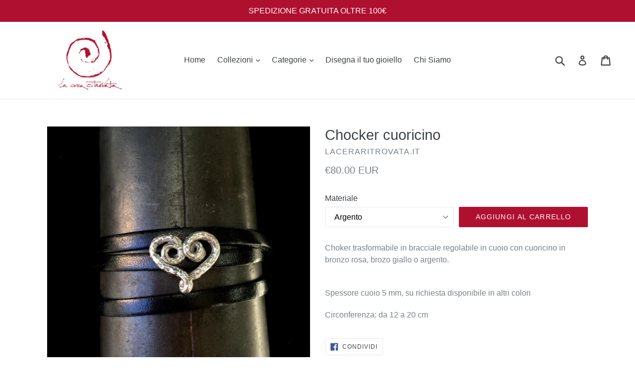

--- FILE ---
content_type: text/html; charset=utf-8
request_url: https://laceraritrovata.it/products/choker-of-3-giri-di-cuoio-con-cuore
body_size: 30330
content:
<!doctype html>
<!--[if IE 9]> <html class="ie9 no-js" lang="it"> <![endif]-->
<!--[if (gt IE 9)|!(IE)]><!--> <html class="no-js" lang="it"> <!--<![endif]-->
<head>
  <meta charset="utf-8">
  <meta http-equiv="X-UA-Compatible" content="IE=edge,chrome=1">
  <meta name="viewport" content="width=device-width,initial-scale=1">
  <meta name="theme-color" content="#b01030">
  <link rel="canonical" href="https://laceraritrovata.it/products/choker-of-3-giri-di-cuoio-con-cuore">

  
    <link rel="shortcut icon" href="//laceraritrovata.it/cdn/shop/files/LCR_Favicon_32x32.png?v=1624289874" type="image/png">
  

  
  <title>
    Chocker cuoricino
    
    
    
      &ndash; LaCeraRitrovata.it
    
  </title>

  
    <meta name="description" content="Choker trasformabile in bracciale regolabile in cuoio e cuoricino in bronzo rosa, brozo giallo o argentoSpessore cuoio 5 mmCirconferenza: (da 12 a 20)">
  

  <!-- /snippets/social-meta-tags.liquid -->
<meta property="og:site_name" content="LaCeraRitrovata.it">
<meta property="og:url" content="https://laceraritrovata.it/products/choker-of-3-giri-di-cuoio-con-cuore">
<meta property="og:title" content="Chocker cuoricino">
<meta property="og:type" content="product">
<meta property="og:description" content="Choker trasformabile in bracciale regolabile in cuoio e cuoricino in bronzo rosa, brozo giallo o argentoSpessore cuoio 5 mmCirconferenza: (da 12 a 20)"><meta property="og:price:amount" content="70.00">
  <meta property="og:price:currency" content="EUR"><meta property="og:image" content="http://laceraritrovata.it/cdn/shop/products/FullSizeRender_128_e7ef5ca2-b4fc-4b1f-bc41-9f83b10c27f7_1024x1024.jpg?v=1509055332"><meta property="og:image" content="http://laceraritrovata.it/cdn/shop/products/FullSizeRender_121_30254428-513d-47d7-860b-fb824a7b6585_1024x1024.jpg?v=1509055332"><meta property="og:image" content="http://laceraritrovata.it/cdn/shop/products/FullSizeRender_126_8cf12c92-0048-415b-8fa2-37a8bb73c72b_1024x1024.jpg?v=1509055332">
<meta property="og:image:secure_url" content="https://laceraritrovata.it/cdn/shop/products/FullSizeRender_128_e7ef5ca2-b4fc-4b1f-bc41-9f83b10c27f7_1024x1024.jpg?v=1509055332"><meta property="og:image:secure_url" content="https://laceraritrovata.it/cdn/shop/products/FullSizeRender_121_30254428-513d-47d7-860b-fb824a7b6585_1024x1024.jpg?v=1509055332"><meta property="og:image:secure_url" content="https://laceraritrovata.it/cdn/shop/products/FullSizeRender_126_8cf12c92-0048-415b-8fa2-37a8bb73c72b_1024x1024.jpg?v=1509055332">

<meta name="twitter:site" content="@">
<meta name="twitter:card" content="summary_large_image">
<meta name="twitter:title" content="Chocker cuoricino">
<meta name="twitter:description" content="Choker trasformabile in bracciale regolabile in cuoio e cuoricino in bronzo rosa, brozo giallo o argentoSpessore cuoio 5 mmCirconferenza: (da 12 a 20)">


  <link href="//laceraritrovata.it/cdn/shop/t/2/assets/theme.scss.css?v=28990711437185965551674768875" rel="stylesheet" type="text/css" media="all" />
  



  <script>
    var theme = {
      strings: {
        addToCart: "Aggiungi al carrello",
        soldOut: "Esaurito",
        unavailable: "Non disponibile",
        showMore: "Mostra più articoli",
        showLess: "Mostra meno articoli"
      },
      moneyFormat: "€{{amount}} EUR"
    }

    document.documentElement.className = document.documentElement.className.replace('no-js', 'js');
  </script>

  <!--[if (lte IE 9) ]><script src="//laceraritrovata.it/cdn/shop/t/2/assets/match-media.min.js?v=22265819453975888031498492325" type="text/javascript"></script><![endif]-->

  
  
  <!--[if (gt IE 9)|!(IE)]><!--><script src="//laceraritrovata.it/cdn/shop/t/2/assets/lazysizes.js?v=68441465964607740661498492324" async="async"></script><!--<![endif]-->
  <!--[if lte IE 9]><script src="//laceraritrovata.it/cdn/shop/t/2/assets/lazysizes.min.js?891"></script><![endif]-->

  <!--[if (gt IE 9)|!(IE)]><!--><script src="//laceraritrovata.it/cdn/shop/t/2/assets/vendor.js?v=136118274122071307521498492325" defer="defer"></script><!--<![endif]-->
  <!--[if lte IE 9]><script src="//laceraritrovata.it/cdn/shop/t/2/assets/vendor.js?v=136118274122071307521498492325"></script><![endif]-->

  <!--[if (gt IE 9)|!(IE)]><!--><script src="//laceraritrovata.it/cdn/shop/t/2/assets/theme.js?v=133740887074730177661498492325" defer="defer"></script><!--<![endif]-->
  <!--[if lte IE 9]><script src="//laceraritrovata.it/cdn/shop/t/2/assets/theme.js?v=133740887074730177661498492325"></script><![endif]-->

  <script>window.performance && window.performance.mark && window.performance.mark('shopify.content_for_header.start');</script><meta name="google-site-verification" content="cJZFASvfKHAxbE6YMHMZ7ptBcGYSxv9Zeuai6wgLq84">
<meta name="google-site-verification" content="yGusKYoQl_SZn-VfVLLejAGS4m6JD6whCeWD2kBaceo">
<meta name="facebook-domain-verification" content="5v93giwfczhkzjoyb9oc8qg6p6ch3y">
<meta name="facebook-domain-verification" content="fi8zayrl6guwloey3b7nhto6q3vlid">
<meta id="shopify-digital-wallet" name="shopify-digital-wallet" content="/20617185/digital_wallets/dialog">
<meta name="shopify-checkout-api-token" content="d592a4708cd99bf61e421fc426691535">
<meta id="in-context-paypal-metadata" data-shop-id="20617185" data-venmo-supported="false" data-environment="production" data-locale="it_IT" data-paypal-v4="true" data-currency="EUR">
<link rel="alternate" type="application/json+oembed" href="https://laceraritrovata.it/products/choker-of-3-giri-di-cuoio-con-cuore.oembed">
<script async="async" src="/checkouts/internal/preloads.js?locale=it-IT"></script>
<link rel="preconnect" href="https://shop.app" crossorigin="anonymous">
<script async="async" src="https://shop.app/checkouts/internal/preloads.js?locale=it-IT&shop_id=20617185" crossorigin="anonymous"></script>
<script id="apple-pay-shop-capabilities" type="application/json">{"shopId":20617185,"countryCode":"IT","currencyCode":"EUR","merchantCapabilities":["supports3DS"],"merchantId":"gid:\/\/shopify\/Shop\/20617185","merchantName":"LaCeraRitrovata.it","requiredBillingContactFields":["postalAddress","email","phone"],"requiredShippingContactFields":["postalAddress","email","phone"],"shippingType":"shipping","supportedNetworks":["visa","maestro","masterCard"],"total":{"type":"pending","label":"LaCeraRitrovata.it","amount":"1.00"},"shopifyPaymentsEnabled":true,"supportsSubscriptions":true}</script>
<script id="shopify-features" type="application/json">{"accessToken":"d592a4708cd99bf61e421fc426691535","betas":["rich-media-storefront-analytics"],"domain":"laceraritrovata.it","predictiveSearch":true,"shopId":20617185,"locale":"it"}</script>
<script>var Shopify = Shopify || {};
Shopify.shop = "laceraritrovata-it.myshopify.com";
Shopify.locale = "it";
Shopify.currency = {"active":"EUR","rate":"1.0"};
Shopify.country = "IT";
Shopify.theme = {"name":"Debut","id":159504331,"schema_name":"Debut","schema_version":"1.3.1","theme_store_id":796,"role":"main"};
Shopify.theme.handle = "null";
Shopify.theme.style = {"id":null,"handle":null};
Shopify.cdnHost = "laceraritrovata.it/cdn";
Shopify.routes = Shopify.routes || {};
Shopify.routes.root = "/";</script>
<script type="module">!function(o){(o.Shopify=o.Shopify||{}).modules=!0}(window);</script>
<script>!function(o){function n(){var o=[];function n(){o.push(Array.prototype.slice.apply(arguments))}return n.q=o,n}var t=o.Shopify=o.Shopify||{};t.loadFeatures=n(),t.autoloadFeatures=n()}(window);</script>
<script>
  window.ShopifyPay = window.ShopifyPay || {};
  window.ShopifyPay.apiHost = "shop.app\/pay";
  window.ShopifyPay.redirectState = null;
</script>
<script id="shop-js-analytics" type="application/json">{"pageType":"product"}</script>
<script defer="defer" async type="module" src="//laceraritrovata.it/cdn/shopifycloud/shop-js/modules/v2/client.init-shop-cart-sync_woLKmmEG.it.esm.js"></script>
<script defer="defer" async type="module" src="//laceraritrovata.it/cdn/shopifycloud/shop-js/modules/v2/chunk.common_D1GdzbYo.esm.js"></script>
<script type="module">
  await import("//laceraritrovata.it/cdn/shopifycloud/shop-js/modules/v2/client.init-shop-cart-sync_woLKmmEG.it.esm.js");
await import("//laceraritrovata.it/cdn/shopifycloud/shop-js/modules/v2/chunk.common_D1GdzbYo.esm.js");

  window.Shopify.SignInWithShop?.initShopCartSync?.({"fedCMEnabled":true,"windoidEnabled":true});

</script>
<script>
  window.Shopify = window.Shopify || {};
  if (!window.Shopify.featureAssets) window.Shopify.featureAssets = {};
  window.Shopify.featureAssets['shop-js'] = {"shop-cart-sync":["modules/v2/client.shop-cart-sync_DoZw7IjV.it.esm.js","modules/v2/chunk.common_D1GdzbYo.esm.js"],"init-fed-cm":["modules/v2/client.init-fed-cm_CRbR4VzH.it.esm.js","modules/v2/chunk.common_D1GdzbYo.esm.js"],"init-windoid":["modules/v2/client.init-windoid_uc3JQA_P.it.esm.js","modules/v2/chunk.common_D1GdzbYo.esm.js"],"init-shop-email-lookup-coordinator":["modules/v2/client.init-shop-email-lookup-coordinator_CutJc-VU.it.esm.js","modules/v2/chunk.common_D1GdzbYo.esm.js"],"shop-toast-manager":["modules/v2/client.shop-toast-manager_D4qfIEGD.it.esm.js","modules/v2/chunk.common_D1GdzbYo.esm.js"],"shop-button":["modules/v2/client.shop-button_ye9yqGzW.it.esm.js","modules/v2/chunk.common_D1GdzbYo.esm.js"],"shop-login-button":["modules/v2/client.shop-login-button_DZp6C-FA.it.esm.js","modules/v2/chunk.common_D1GdzbYo.esm.js","modules/v2/chunk.modal_BaWRk9Fd.esm.js"],"shop-cash-offers":["modules/v2/client.shop-cash-offers_BWyW93xa.it.esm.js","modules/v2/chunk.common_D1GdzbYo.esm.js","modules/v2/chunk.modal_BaWRk9Fd.esm.js"],"avatar":["modules/v2/client.avatar_BTnouDA3.it.esm.js"],"init-shop-cart-sync":["modules/v2/client.init-shop-cart-sync_woLKmmEG.it.esm.js","modules/v2/chunk.common_D1GdzbYo.esm.js"],"init-shop-for-new-customer-accounts":["modules/v2/client.init-shop-for-new-customer-accounts_BtoK7Eqg.it.esm.js","modules/v2/client.shop-login-button_DZp6C-FA.it.esm.js","modules/v2/chunk.common_D1GdzbYo.esm.js","modules/v2/chunk.modal_BaWRk9Fd.esm.js"],"pay-button":["modules/v2/client.pay-button_BihE1Peo.it.esm.js","modules/v2/chunk.common_D1GdzbYo.esm.js"],"init-customer-accounts-sign-up":["modules/v2/client.init-customer-accounts-sign-up_CZh5nHrj.it.esm.js","modules/v2/client.shop-login-button_DZp6C-FA.it.esm.js","modules/v2/chunk.common_D1GdzbYo.esm.js","modules/v2/chunk.modal_BaWRk9Fd.esm.js"],"checkout-modal":["modules/v2/client.checkout-modal_BW1MEhpu.it.esm.js","modules/v2/chunk.common_D1GdzbYo.esm.js","modules/v2/chunk.modal_BaWRk9Fd.esm.js"],"init-customer-accounts":["modules/v2/client.init-customer-accounts_CkyvRltm.it.esm.js","modules/v2/client.shop-login-button_DZp6C-FA.it.esm.js","modules/v2/chunk.common_D1GdzbYo.esm.js","modules/v2/chunk.modal_BaWRk9Fd.esm.js"],"lead-capture":["modules/v2/client.lead-capture_DnAPIQOJ.it.esm.js","modules/v2/chunk.common_D1GdzbYo.esm.js","modules/v2/chunk.modal_BaWRk9Fd.esm.js"],"shop-follow-button":["modules/v2/client.shop-follow-button_OPMr-cKt.it.esm.js","modules/v2/chunk.common_D1GdzbYo.esm.js","modules/v2/chunk.modal_BaWRk9Fd.esm.js"],"shop-login":["modules/v2/client.shop-login_CcHOjb_3.it.esm.js","modules/v2/chunk.common_D1GdzbYo.esm.js","modules/v2/chunk.modal_BaWRk9Fd.esm.js"],"payment-terms":["modules/v2/client.payment-terms_TcmQVrLZ.it.esm.js","modules/v2/chunk.common_D1GdzbYo.esm.js","modules/v2/chunk.modal_BaWRk9Fd.esm.js"]};
</script>
<script>(function() {
  var isLoaded = false;
  function asyncLoad() {
    if (isLoaded) return;
    isLoaded = true;
    var urls = ["https:\/\/www.paypal.com\/tagmanager\/pptm.js?id=44607c2f-eaa0-4395-b37e-a2a06ad266d2\u0026shop=laceraritrovata-it.myshopify.com","\/\/shopify.privy.com\/widget.js?shop=laceraritrovata-it.myshopify.com","https:\/\/gcc.metizapps.com\/assets\/js\/app.js?shop=laceraritrovata-it.myshopify.com","https:\/\/cdn.jsdelivr.net\/gh\/apphq\/slidecart-dist@master\/slidecarthq-forward.js?4\u0026shop=laceraritrovata-it.myshopify.com"];
    for (var i = 0; i < urls.length; i++) {
      var s = document.createElement('script');
      s.type = 'text/javascript';
      s.async = true;
      s.src = urls[i];
      var x = document.getElementsByTagName('script')[0];
      x.parentNode.insertBefore(s, x);
    }
  };
  if(window.attachEvent) {
    window.attachEvent('onload', asyncLoad);
  } else {
    window.addEventListener('load', asyncLoad, false);
  }
})();</script>
<script id="__st">var __st={"a":20617185,"offset":3600,"reqid":"3ad19c07-b5e7-4e26-b645-985e8337a79a-1763196061","pageurl":"laceraritrovata.it\/products\/choker-of-3-giri-di-cuoio-con-cuore","u":"e8422f41ac24","p":"product","rtyp":"product","rid":9636594187};</script>
<script>window.ShopifyPaypalV4VisibilityTracking = true;</script>
<script id="captcha-bootstrap">!function(){'use strict';const t='contact',e='account',n='new_comment',o=[[t,t],['blogs',n],['comments',n],[t,'customer']],c=[[e,'customer_login'],[e,'guest_login'],[e,'recover_customer_password'],[e,'create_customer']],r=t=>t.map((([t,e])=>`form[action*='/${t}']:not([data-nocaptcha='true']) input[name='form_type'][value='${e}']`)).join(','),a=t=>()=>t?[...document.querySelectorAll(t)].map((t=>t.form)):[];function s(){const t=[...o],e=r(t);return a(e)}const i='password',u='form_key',d=['recaptcha-v3-token','g-recaptcha-response','h-captcha-response',i],f=()=>{try{return window.sessionStorage}catch{return}},m='__shopify_v',_=t=>t.elements[u];function p(t,e,n=!1){try{const o=window.sessionStorage,c=JSON.parse(o.getItem(e)),{data:r}=function(t){const{data:e,action:n}=t;return t[m]||n?{data:e,action:n}:{data:t,action:n}}(c);for(const[e,n]of Object.entries(r))t.elements[e]&&(t.elements[e].value=n);n&&o.removeItem(e)}catch(o){console.error('form repopulation failed',{error:o})}}const l='form_type',E='cptcha';function T(t){t.dataset[E]=!0}const w=window,h=w.document,L='Shopify',v='ce_forms',y='captcha';let A=!1;((t,e)=>{const n=(g='f06e6c50-85a8-45c8-87d0-21a2b65856fe',I='https://cdn.shopify.com/shopifycloud/storefront-forms-hcaptcha/ce_storefront_forms_captcha_hcaptcha.v1.5.2.iife.js',D={infoText:'Protetto da hCaptcha',privacyText:'Privacy',termsText:'Termini'},(t,e,n)=>{const o=w[L][v],c=o.bindForm;if(c)return c(t,g,e,D).then(n);var r;o.q.push([[t,g,e,D],n]),r=I,A||(h.body.append(Object.assign(h.createElement('script'),{id:'captcha-provider',async:!0,src:r})),A=!0)});var g,I,D;w[L]=w[L]||{},w[L][v]=w[L][v]||{},w[L][v].q=[],w[L][y]=w[L][y]||{},w[L][y].protect=function(t,e){n(t,void 0,e),T(t)},Object.freeze(w[L][y]),function(t,e,n,w,h,L){const[v,y,A,g]=function(t,e,n){const i=e?o:[],u=t?c:[],d=[...i,...u],f=r(d),m=r(i),_=r(d.filter((([t,e])=>n.includes(e))));return[a(f),a(m),a(_),s()]}(w,h,L),I=t=>{const e=t.target;return e instanceof HTMLFormElement?e:e&&e.form},D=t=>v().includes(t);t.addEventListener('submit',(t=>{const e=I(t);if(!e)return;const n=D(e)&&!e.dataset.hcaptchaBound&&!e.dataset.recaptchaBound,o=_(e),c=g().includes(e)&&(!o||!o.value);(n||c)&&t.preventDefault(),c&&!n&&(function(t){try{if(!f())return;!function(t){const e=f();if(!e)return;const n=_(t);if(!n)return;const o=n.value;o&&e.removeItem(o)}(t);const e=Array.from(Array(32),(()=>Math.random().toString(36)[2])).join('');!function(t,e){_(t)||t.append(Object.assign(document.createElement('input'),{type:'hidden',name:u})),t.elements[u].value=e}(t,e),function(t,e){const n=f();if(!n)return;const o=[...t.querySelectorAll(`input[type='${i}']`)].map((({name:t})=>t)),c=[...d,...o],r={};for(const[a,s]of new FormData(t).entries())c.includes(a)||(r[a]=s);n.setItem(e,JSON.stringify({[m]:1,action:t.action,data:r}))}(t,e)}catch(e){console.error('failed to persist form',e)}}(e),e.submit())}));const S=(t,e)=>{t&&!t.dataset[E]&&(n(t,e.some((e=>e===t))),T(t))};for(const o of['focusin','change'])t.addEventListener(o,(t=>{const e=I(t);D(e)&&S(e,y())}));const B=e.get('form_key'),M=e.get(l),P=B&&M;t.addEventListener('DOMContentLoaded',(()=>{const t=y();if(P)for(const e of t)e.elements[l].value===M&&p(e,B);[...new Set([...A(),...v().filter((t=>'true'===t.dataset.shopifyCaptcha))])].forEach((e=>S(e,t)))}))}(h,new URLSearchParams(w.location.search),n,t,e,['guest_login'])})(!0,!0)}();</script>
<script integrity="sha256-52AcMU7V7pcBOXWImdc/TAGTFKeNjmkeM1Pvks/DTgc=" data-source-attribution="shopify.loadfeatures" defer="defer" src="//laceraritrovata.it/cdn/shopifycloud/storefront/assets/storefront/load_feature-81c60534.js" crossorigin="anonymous"></script>
<script crossorigin="anonymous" defer="defer" src="//laceraritrovata.it/cdn/shopifycloud/storefront/assets/shopify_pay/storefront-65b4c6d7.js?v=20250812"></script>
<script data-source-attribution="shopify.dynamic_checkout.dynamic.init">var Shopify=Shopify||{};Shopify.PaymentButton=Shopify.PaymentButton||{isStorefrontPortableWallets:!0,init:function(){window.Shopify.PaymentButton.init=function(){};var t=document.createElement("script");t.src="https://laceraritrovata.it/cdn/shopifycloud/portable-wallets/latest/portable-wallets.it.js",t.type="module",document.head.appendChild(t)}};
</script>
<script data-source-attribution="shopify.dynamic_checkout.buyer_consent">
  function portableWalletsHideBuyerConsent(e){var t=document.getElementById("shopify-buyer-consent"),n=document.getElementById("shopify-subscription-policy-button");t&&n&&(t.classList.add("hidden"),t.setAttribute("aria-hidden","true"),n.removeEventListener("click",e))}function portableWalletsShowBuyerConsent(e){var t=document.getElementById("shopify-buyer-consent"),n=document.getElementById("shopify-subscription-policy-button");t&&n&&(t.classList.remove("hidden"),t.removeAttribute("aria-hidden"),n.addEventListener("click",e))}window.Shopify?.PaymentButton&&(window.Shopify.PaymentButton.hideBuyerConsent=portableWalletsHideBuyerConsent,window.Shopify.PaymentButton.showBuyerConsent=portableWalletsShowBuyerConsent);
</script>
<script data-source-attribution="shopify.dynamic_checkout.cart.bootstrap">document.addEventListener("DOMContentLoaded",(function(){function t(){return document.querySelector("shopify-accelerated-checkout-cart, shopify-accelerated-checkout")}if(t())Shopify.PaymentButton.init();else{new MutationObserver((function(e,n){t()&&(Shopify.PaymentButton.init(),n.disconnect())})).observe(document.body,{childList:!0,subtree:!0})}}));
</script>
<link id="shopify-accelerated-checkout-styles" rel="stylesheet" media="screen" href="https://laceraritrovata.it/cdn/shopifycloud/portable-wallets/latest/accelerated-checkout-backwards-compat.css" crossorigin="anonymous">
<style id="shopify-accelerated-checkout-cart">
        #shopify-buyer-consent {
  margin-top: 1em;
  display: inline-block;
  width: 100%;
}

#shopify-buyer-consent.hidden {
  display: none;
}

#shopify-subscription-policy-button {
  background: none;
  border: none;
  padding: 0;
  text-decoration: underline;
  font-size: inherit;
  cursor: pointer;
}

#shopify-subscription-policy-button::before {
  box-shadow: none;
}

      </style>

<script>window.performance && window.performance.mark && window.performance.mark('shopify.content_for_header.end');</script>

<script>window.BOLD = window.BOLD || {};
    window.BOLD.common = window.BOLD.common || {};
    window.BOLD.common.Shopify = window.BOLD.common.Shopify || {};
    window.BOLD.common.Shopify.shop = {
      domain: 'laceraritrovata.it',
      permanent_domain: 'laceraritrovata-it.myshopify.com',
      url: 'https://laceraritrovata.it',
      secure_url: 'https://laceraritrovata.it',
      money_format: "€{{amount}} EUR",
      currency: "EUR"
    };
    window.BOLD.common.Shopify.customer = {
      id: null,
      tags: null,
    };
    window.BOLD.common.Shopify.cart = {"note":null,"attributes":{},"original_total_price":0,"total_price":0,"total_discount":0,"total_weight":0.0,"item_count":0,"items":[],"requires_shipping":false,"currency":"EUR","items_subtotal_price":0,"cart_level_discount_applications":[],"checkout_charge_amount":0};
    window.BOLD.common.template = 'product';window.BOLD.common.Shopify.formatMoney = function(money, format) {
        function n(t, e) {
            return "undefined" == typeof t ? e : t
        }
        function r(t, e, r, i) {
            if (e = n(e, 2),
                r = n(r, ","),
                i = n(i, "."),
            isNaN(t) || null == t)
                return 0;
            t = (t / 100).toFixed(e);
            var o = t.split(".")
                , a = o[0].replace(/(\d)(?=(\d\d\d)+(?!\d))/g, "$1" + r)
                , s = o[1] ? i + o[1] : "";
            return a + s
        }
        "string" == typeof money && (money = money.replace(".", ""));
        var i = ""
            , o = /\{\{\s*(\w+)\s*\}\}/
            , a = format || window.BOLD.common.Shopify.shop.money_format || window.Shopify.money_format || "$ {{ amount }}";
        switch (a.match(o)[1]) {
            case "amount":
                i = r(money, 2, ",", ".");
                break;
            case "amount_no_decimals":
                i = r(money, 0, ",", ".");
                break;
            case "amount_with_comma_separator":
                i = r(money, 2, ".", ",");
                break;
            case "amount_no_decimals_with_comma_separator":
                i = r(money, 0, ".", ",");
                break;
            case "amount_with_space_separator":
                i = r(money, 2, " ", ",");
                break;
            case "amount_no_decimals_with_space_separator":
                i = r(money, 0, " ", ",");
                break;
            case "amount_with_apostrophe_separator":
                i = r(money, 2, "'", ".");
                break;
        }
        return a.replace(o, i);
    };
    window.BOLD.common.Shopify.saveProduct = function (handle, product) {
      if (typeof handle === 'string' && typeof window.BOLD.common.Shopify.products[handle] === 'undefined') {
        if (typeof product === 'number') {
          window.BOLD.common.Shopify.handles[product] = handle;
          product = { id: product };
        }
        window.BOLD.common.Shopify.products[handle] = product;
      }
    };
    window.BOLD.common.Shopify.saveVariant = function (variant_id, variant) {
      if (typeof variant_id === 'number' && typeof window.BOLD.common.Shopify.variants[variant_id] === 'undefined') {
        window.BOLD.common.Shopify.variants[variant_id] = variant;
      }
    };window.BOLD.common.Shopify.products = window.BOLD.common.Shopify.products || {};
    window.BOLD.common.Shopify.variants = window.BOLD.common.Shopify.variants || {};
    window.BOLD.common.Shopify.handles = window.BOLD.common.Shopify.handles || {};window.BOLD.common.Shopify.handle = "choker-of-3-giri-di-cuoio-con-cuore"
window.BOLD.common.Shopify.saveProduct("choker-of-3-giri-di-cuoio-con-cuore", 9636594187);window.BOLD.common.Shopify.saveVariant(35526511307, { product_id: 9636594187, product_handle: "choker-of-3-giri-di-cuoio-con-cuore", price: 8000, group_id: '', csp_metafield: {}});window.BOLD.common.Shopify.saveVariant(35526511371, { product_id: 9636594187, product_handle: "choker-of-3-giri-di-cuoio-con-cuore", price: 7000, group_id: '', csp_metafield: {}});window.BOLD.common.Shopify.saveVariant(35526511435, { product_id: 9636594187, product_handle: "choker-of-3-giri-di-cuoio-con-cuore", price: 7000, group_id: '', csp_metafield: {}});window.BOLD.apps_installed = {"Product Upsell":3} || {};window.BOLD.common.Shopify.metafields = window.BOLD.common.Shopify.metafields || {};window.BOLD.common.Shopify.metafields["bold_rp"] = {};window.BOLD.common.Shopify.metafields["bold_csp_defaults"] = {};window.BOLD.common.cacheParams = window.BOLD.common.cacheParams || {};
</script><link href="//laceraritrovata.it/cdn/shop/t/2/assets/bold-upsell.css?v=51915886505602322711636555392" rel="stylesheet" type="text/css" media="all" />
<link href="//laceraritrovata.it/cdn/shop/t/2/assets/bold-upsell-custom.css?v=150135899998303055901636555393" rel="stylesheet" type="text/css" media="all" /><script type="text/javascript">window.moneyFormat = "€{{amount}} EUR";
  window.shopCurrency = "EUR";
  window.assetsUrl = '//laceraritrovata.it/cdn/shop/t/2/assets/';
</script>
<script>
  window.globoRelatedProductsConfig = {
    apiUrl: "https://related-products.globosoftware.net/v2/public/api",
    alternateApiUrl: "https://related-products.globosoftware.net/v2/public",
    shop: "laceraritrovata-it.myshopify.com",
    shopNumber: 32015,
    domain: "laceraritrovata.it",
    customer:null,
    urls: {
      search: "\/search",
      collection: "\/collections",
    },
    page: 'product',
    translation: {"add_to_cart":"Add to cart","added_to_cart":"Added to cart","add_selected_to_cart":"Add selected to cart","added_selected_to_cart":"Added selected to cart","sale":"Sale","total_price":"Total price:","this_item":"This item:","sold_out":"Sold out","add_to_cart_short":"ADD","added_to_cart_short":"ADDED"},
    settings: {"redirect":true,"new_tab":true,"image_ratio":"400:500","visible_tags":null,"hidden_tags":null,"exclude_tags":null,"carousel_autoplay":false,"carousel_disable_in_mobile":false,"carousel_loop":true,"carousel_rtl":false,"carousel_items":5,"sold_out":false,"discount":{"enable":false,"condition":"any","type":"percentage","value":10}},
    manualRecommendations: {},
    boughtTogetherIds: {},
    trendingProducts: [9116168971,4509575872610,2104647942242],
    productBoughtTogether: {"type":"product_bought_together","enable":false,"title":{"text":"Frequently Bought Together","color":"#212121","fontSize":"25","align":"left"},"subtitle":{"text":"","color":"#212121","fontSize":"18"},"limit":10,"maxWidth":1170,"conditions":[{"id":"bought_together","status":1},{"id":"manual","status":1},{"id":"vendor","type":"same","status":1},{"id":"type","type":"same","status":1},{"id":"collection","type":"same","status":1},{"id":"tags","type":"same","status":1},{"id":"global","status":1}],"template":{"id":"2","elements":["price","addToCartBtn","variantSelector","saleLabel"],"productTitle":{"fontSize":"15","color":"#212121"},"productPrice":{"fontSize":"14","color":"#212121"},"productOldPrice":{"fontSize":16,"color":"#919191"},"button":{"fontSize":"14","color":"#ffffff","backgroundColor":"#212121"},"saleLabel":{"color":"#fff","backgroundColor":"#c00000"},"this_item":true,"selected":true},"random":false,"discount":true},
    productRelated: {"type":"product_related","enable":true,"title":{"text":"Se ti piace il prodotto qui sopra questi li adorerai.","color":"#212121","fontSize":"25","align":"center"},"subtitle":{"text":null,"color":"#212121","fontSize":"18"},"limit":8,"maxWidth":1170,"conditions":[{"id":"manual","status":0},{"id":"bought_together","status":0},{"id":"vendor","type":"same","status":0},{"id":"type","type":"same","status":1},{"id":"collection","type":"same","status":1},{"id":"tags","type":"same","status":0},{"id":"global","status":0}],"template":{"id":"1","elements":["price","addToCartBtn","variantSelector","saleLabel"],"productTitle":{"fontSize":"15","color":"#212121"},"productPrice":{"fontSize":"14","color":"#212121"},"productOldPrice":{"fontSize":16,"color":"#919191"},"button":{"fontSize":"14","color":"#ffffff","backgroundColor":"#212121"},"saleLabel":{"color":"#fff","backgroundColor":"#c00000"},"this_item":false,"selected":false},"random":false,"discount":false},
    cart: {"type":"cart","enable":false,"title":{"text":"What else do you need?","color":"#212121","fontSize":"20","align":"left"},"subtitle":{"text":"","color":"#212121","fontSize":"18"},"limit":10,"maxWidth":1170,"conditions":[{"id":"manual","status":1},{"id":"bought_together","status":1},{"id":"tags","type":"same","status":1},{"id":"global","status":1}],"template":{"id":"3","elements":["price","addToCartBtn","variantSelector","saleLabel"],"productTitle":{"fontSize":"14","color":"#212121"},"productPrice":{"fontSize":"14","color":"#212121"},"productOldPrice":{"fontSize":16,"color":"#919191"},"button":{"fontSize":"15","color":"#ffffff","backgroundColor":"#212121"},"saleLabel":{"color":"#fff","backgroundColor":"#c00000"},"this_item":true,"selected":true},"random":false,"discount":false},
    basis_collection_handle: 'all',
    widgets: [],
    offers: [],
    view_name: 'globo.alsobought',
    cart_properties_name: '_bundle',
    upsell_properties_name: '_upsell_bundle',
    discounted_ids: [],
    discount_min_amount: 0,
    offerdiscounted_ids: [],
    offerdiscount_min_amount: 0,data: {
      ids: ["9636594187"],
      vendors: ["LaCeraRitrovata.it"],
      types: ["Collane e Ciondoli"],
      tags: ["Argento","Artigianato","Artigiano","Bracciali","Bronzo","Collane e Ciondoli","Cuori","handmade"],
      collections: []
    },product: {
        id: "9636594187",
        title: "Chocker cuoricino",
        handle: "choker-of-3-giri-di-cuoio-con-cuore",
        price: 7000,
        compare_at_price: null,
        images: ["//laceraritrovata.it/cdn/shop/products/FullSizeRender_128_e7ef5ca2-b4fc-4b1f-bc41-9f83b10c27f7.jpg?v=1509055332"],
        variants: [{"id":35526511307,"title":"Argento","option1":"Argento","option2":null,"option3":null,"sku":"B569","requires_shipping":true,"taxable":true,"featured_image":{"id":19423712523,"product_id":9636594187,"position":1,"created_at":"2017-07-28T13:10:51+02:00","updated_at":"2017-10-27T00:02:12+02:00","alt":null,"width":2448,"height":2448,"src":"\/\/laceraritrovata.it\/cdn\/shop\/products\/FullSizeRender_128_e7ef5ca2-b4fc-4b1f-bc41-9f83b10c27f7.jpg?v=1509055332","variant_ids":[35526511307]},"available":true,"name":"Chocker cuoricino - Argento","public_title":"Argento","options":["Argento"],"price":8000,"weight":0,"compare_at_price":null,"inventory_quantity":1,"inventory_management":null,"inventory_policy":"deny","barcode":"","featured_media":{"alt":null,"id":2831966535778,"position":1,"preview_image":{"aspect_ratio":1.0,"height":2448,"width":2448,"src":"\/\/laceraritrovata.it\/cdn\/shop\/products\/FullSizeRender_128_e7ef5ca2-b4fc-4b1f-bc41-9f83b10c27f7.jpg?v=1509055332"}},"requires_selling_plan":false,"selling_plan_allocations":[]},{"id":35526511371,"title":"Bronzo giallo","option1":"Bronzo giallo","option2":null,"option3":null,"sku":"B568","requires_shipping":true,"taxable":true,"featured_image":{"id":19423712651,"product_id":9636594187,"position":3,"created_at":"2017-07-28T13:10:51+02:00","updated_at":"2017-10-27T00:02:12+02:00","alt":null,"width":2448,"height":2448,"src":"\/\/laceraritrovata.it\/cdn\/shop\/products\/FullSizeRender_126_8cf12c92-0048-415b-8fa2-37a8bb73c72b.jpg?v=1509055332","variant_ids":[35526511371]},"available":true,"name":"Chocker cuoricino - Bronzo giallo","public_title":"Bronzo giallo","options":["Bronzo giallo"],"price":7000,"weight":0,"compare_at_price":null,"inventory_quantity":1,"inventory_management":null,"inventory_policy":"deny","barcode":"","featured_media":{"alt":null,"id":2831966601314,"position":3,"preview_image":{"aspect_ratio":1.0,"height":2448,"width":2448,"src":"\/\/laceraritrovata.it\/cdn\/shop\/products\/FullSizeRender_126_8cf12c92-0048-415b-8fa2-37a8bb73c72b.jpg?v=1509055332"}},"requires_selling_plan":false,"selling_plan_allocations":[]},{"id":35526511435,"title":"Bronzo rosa","option1":"Bronzo rosa","option2":null,"option3":null,"sku":"B1022","requires_shipping":true,"taxable":true,"featured_image":{"id":19423712715,"product_id":9636594187,"position":4,"created_at":"2017-07-28T13:10:51+02:00","updated_at":"2017-10-27T00:02:12+02:00","alt":null,"width":2412,"height":2411,"src":"\/\/laceraritrovata.it\/cdn\/shop\/products\/FullSizeRender_127_3ed5c454-4311-4d49-944b-d0dfe773e87e.jpg?v=1509055332","variant_ids":[35526511435]},"available":true,"name":"Chocker cuoricino - Bronzo rosa","public_title":"Bronzo rosa","options":["Bronzo rosa"],"price":7000,"weight":0,"compare_at_price":null,"inventory_quantity":0,"inventory_management":null,"inventory_policy":"deny","barcode":"","featured_media":{"alt":null,"id":2831966634082,"position":4,"preview_image":{"aspect_ratio":1.0,"height":2411,"width":2412,"src":"\/\/laceraritrovata.it\/cdn\/shop\/products\/FullSizeRender_127_3ed5c454-4311-4d49-944b-d0dfe773e87e.jpg?v=1509055332"}},"requires_selling_plan":false,"selling_plan_allocations":[]}],
        available: true,
        vendor: "LaCeraRitrovata.it",
        product_type: "Collane e Ciondoli",
        tags: ["Argento","Artigianato","Artigiano","Bracciali","Bronzo","Collane e Ciondoli","Cuori","handmade"]
      },upselldatas:{},
    cartitems:[],
    no_image_url: "https://cdn.shopify.com/s/images/admin/no-image-large.gif"
  };
</script>
<script>globoRelatedProductsConfig.data.collections = globoRelatedProductsConfig.data.collections.concat(["ciondoli-e-collane"]);globoRelatedProductsConfig.boughtTogetherIds[9636594187] =false;
  
    globoRelatedProductsConfig.upselldatas[9636594187] = {
      title: "Chocker cuoricino",
      collections :["ciondoli-e-collane"],
      tags:["Argento","Artigianato","Artigiano","Bracciali","Bronzo","Collane e Ciondoli","Cuori","handmade"],
      product_type:"Collane e Ciondoli"};
</script><script defer src="//laceraritrovata.it/cdn/shop/t/2/assets/globo.alsobought.data.js?v=53510224663008845781635711521" type="text/javascript"></script>

<script defer src="//laceraritrovata.it/cdn/shop/t/2/assets/globo.alsobought.js?v=145962245595621300761638280073" type="text/javascript"></script>
<link rel="preload stylesheet" href="//laceraritrovata.it/cdn/shop/t/2/assets/globo.alsobought.css?v=170513543989558428251638280218" as="style">

<!-- Yandex Metrica --><script type="text/javascript">
    /* PRELOADS */
const loadScript = (callback) => {
    callback();
};

document.addEventListener("DOMContentLoaded", () => {
    loadScript(function() {
        window.dataLayer = window.dataLayer || [];

        let sku = '';
        let template = "product";

        const cart = {
            'products': []
        };


        const triggersList = {
            cartTriggers: 'form[action="/cart/add"] [type="submit"],.add-to-cart,.cart-btn',
            viewCart: 'form[action="/cart"],.my-cart,.trigger-cart,#mobileCart',
            removeCartTrigger: '[href*="/cart/change"]',
            cartVisableSelector: ['.inlinecart.is-active,.inline-cart.is-active'],
        };

        const storeData = {
            dynamicCart: false,
            cart: cart.products,
            wishlist: null,
            removeCart: null
        }

        if (template.match(/.*product.*/gi) && !template.match(/.*collection.*/gi)) {
            let product_view = {
                'products': [{
                    'id': "9636594187",
                    'name': "Chocker cuoricino",
                    'price': "70.00",
                    'brand': "LaCeraRitrovata.it",
                    'category': "",
                    
                        
                            
                                "variant": "Argento",
                            
                        
                            
                        
                            
                        
                    
                }]
            };

            function productView() {
                sku = '';

                dataLayer.push({
                    "ecommerce": {
                        "detail": product_view
                    }
                });
            }

            productView();

            triggersList.cartTriggers.split(',').forEach(selector => {
                let element = document.querySelector(selector);
                if (element) {
                    element.addEventListener('click', () => {
                       let skumatch = "";
                        if (sku != skumatch) {
                            productView();
                        }
                    });
                }
            });
        }

        if (template.match(/.*cart.*/gi)) {
            triggersList.removeCartTrigger.split(',').forEach(selector => {
                let elements = document.querySelectorAll(selector);
                if (elements) {
                    elements.forEach(element => {
                        element.addEventListener('click', (event) => {
                            event.preventDefault();
                            fetch('/cart.js')
                                .then(response => response.json())
                                .then(data => {
                                    storeData.removeCart = data;
                                    let products_remove = {
                                        'products': storeData.removeCart.items.map(function(line_item) {
                                            return {
                                                'id': line_item.id,
                                                'name': line_item.title,
                                                'quantity': line_item.quantity
                                            }
                                        })
                                    };

                                    dataLayer.push({
                                        "ecommerce": {
                                            "remove": products_remove
                                        }
                                    });
                                });
                        });
                    });
                }
            });
        }

        triggersList.cartTriggers.split(',').forEach(selector => {
            let elements = document.querySelectorAll(selector);
            if (elements) {
                elements.forEach(element => {
                    element.addEventListener('click', (event) => {
                        let product_add = {
                            'products': [{
                                'id': "9636594187",
                                'name': "Chocker cuoricino",
                                'price': "70.00",
                                'brand': "LaCeraRitrovata.it",
                                'category': "",
                                
                                  
                                    
                                        "variant": "Argento",
                                    
                                  
                                    
                                  
                                    
                                  
                                
                                'quantity': document.querySelector('[name="quantity"]') ? document.querySelector('[name="quantity"]').value : "1",
                            }]
                        };

                        dataLayer.push({
                            "ecommerce": {
                                "add": product_add
                            }
                        });
                    });
                });
            }
        });

    });
});


</script>
<!-- Yandex.Metrica counter -->
<script type="text/javascript" >
    (function(m,e,t,r,i,k,a){m[i]=m[i]||function(){(m[i].a=m[i].a||[]).push(arguments)};
    m[i].l=1*new Date();k=e.createElement(t),a=e.getElementsByTagName(t)[0],k.async=1,k.src=r,a.parentNode.insertBefore(k,a)})
    (window, document, "script", "https://mc.yandex.ru/metrika/tag.js", "ym");
    ym(85803793, "init", {
            clickmap:true,
            trackLinks:true,
            accurateTrackBounce:true,
            webvisor:true,
            ecommerce:"dataLayer"
    });
</script>
<noscript><div><img src="https://mc.yandex.ru/watch/85803793" style="position:absolute; left:-9999px;" alt="" /></div></noscript>
<!-- /Yandex.Metrica counter -->
<!-- Yandex Metrica -->
<link href="https://monorail-edge.shopifysvc.com" rel="dns-prefetch">
<script>(function(){if ("sendBeacon" in navigator && "performance" in window) {try {var session_token_from_headers = performance.getEntriesByType('navigation')[0].serverTiming.find(x => x.name == '_s').description;} catch {var session_token_from_headers = undefined;}var session_cookie_matches = document.cookie.match(/_shopify_s=([^;]*)/);var session_token_from_cookie = session_cookie_matches && session_cookie_matches.length === 2 ? session_cookie_matches[1] : "";var session_token = session_token_from_headers || session_token_from_cookie || "";function handle_abandonment_event(e) {var entries = performance.getEntries().filter(function(entry) {return /monorail-edge.shopifysvc.com/.test(entry.name);});if (!window.abandonment_tracked && entries.length === 0) {window.abandonment_tracked = true;var currentMs = Date.now();var navigation_start = performance.timing.navigationStart;var payload = {shop_id: 20617185,url: window.location.href,navigation_start,duration: currentMs - navigation_start,session_token,page_type: "product"};window.navigator.sendBeacon("https://monorail-edge.shopifysvc.com/v1/produce", JSON.stringify({schema_id: "online_store_buyer_site_abandonment/1.1",payload: payload,metadata: {event_created_at_ms: currentMs,event_sent_at_ms: currentMs}}));}}window.addEventListener('pagehide', handle_abandonment_event);}}());</script>
<script id="web-pixels-manager-setup">(function e(e,d,r,n,o){if(void 0===o&&(o={}),!Boolean(null===(a=null===(i=window.Shopify)||void 0===i?void 0:i.analytics)||void 0===a?void 0:a.replayQueue)){var i,a;window.Shopify=window.Shopify||{};var t=window.Shopify;t.analytics=t.analytics||{};var s=t.analytics;s.replayQueue=[],s.publish=function(e,d,r){return s.replayQueue.push([e,d,r]),!0};try{self.performance.mark("wpm:start")}catch(e){}var l=function(){var e={modern:/Edge?\/(1{2}[4-9]|1[2-9]\d|[2-9]\d{2}|\d{4,})\.\d+(\.\d+|)|Firefox\/(1{2}[4-9]|1[2-9]\d|[2-9]\d{2}|\d{4,})\.\d+(\.\d+|)|Chrom(ium|e)\/(9{2}|\d{3,})\.\d+(\.\d+|)|(Maci|X1{2}).+ Version\/(15\.\d+|(1[6-9]|[2-9]\d|\d{3,})\.\d+)([,.]\d+|)( \(\w+\)|)( Mobile\/\w+|) Safari\/|Chrome.+OPR\/(9{2}|\d{3,})\.\d+\.\d+|(CPU[ +]OS|iPhone[ +]OS|CPU[ +]iPhone|CPU IPhone OS|CPU iPad OS)[ +]+(15[._]\d+|(1[6-9]|[2-9]\d|\d{3,})[._]\d+)([._]\d+|)|Android:?[ /-](13[3-9]|1[4-9]\d|[2-9]\d{2}|\d{4,})(\.\d+|)(\.\d+|)|Android.+Firefox\/(13[5-9]|1[4-9]\d|[2-9]\d{2}|\d{4,})\.\d+(\.\d+|)|Android.+Chrom(ium|e)\/(13[3-9]|1[4-9]\d|[2-9]\d{2}|\d{4,})\.\d+(\.\d+|)|SamsungBrowser\/([2-9]\d|\d{3,})\.\d+/,legacy:/Edge?\/(1[6-9]|[2-9]\d|\d{3,})\.\d+(\.\d+|)|Firefox\/(5[4-9]|[6-9]\d|\d{3,})\.\d+(\.\d+|)|Chrom(ium|e)\/(5[1-9]|[6-9]\d|\d{3,})\.\d+(\.\d+|)([\d.]+$|.*Safari\/(?![\d.]+ Edge\/[\d.]+$))|(Maci|X1{2}).+ Version\/(10\.\d+|(1[1-9]|[2-9]\d|\d{3,})\.\d+)([,.]\d+|)( \(\w+\)|)( Mobile\/\w+|) Safari\/|Chrome.+OPR\/(3[89]|[4-9]\d|\d{3,})\.\d+\.\d+|(CPU[ +]OS|iPhone[ +]OS|CPU[ +]iPhone|CPU IPhone OS|CPU iPad OS)[ +]+(10[._]\d+|(1[1-9]|[2-9]\d|\d{3,})[._]\d+)([._]\d+|)|Android:?[ /-](13[3-9]|1[4-9]\d|[2-9]\d{2}|\d{4,})(\.\d+|)(\.\d+|)|Mobile Safari.+OPR\/([89]\d|\d{3,})\.\d+\.\d+|Android.+Firefox\/(13[5-9]|1[4-9]\d|[2-9]\d{2}|\d{4,})\.\d+(\.\d+|)|Android.+Chrom(ium|e)\/(13[3-9]|1[4-9]\d|[2-9]\d{2}|\d{4,})\.\d+(\.\d+|)|Android.+(UC? ?Browser|UCWEB|U3)[ /]?(15\.([5-9]|\d{2,})|(1[6-9]|[2-9]\d|\d{3,})\.\d+)\.\d+|SamsungBrowser\/(5\.\d+|([6-9]|\d{2,})\.\d+)|Android.+MQ{2}Browser\/(14(\.(9|\d{2,})|)|(1[5-9]|[2-9]\d|\d{3,})(\.\d+|))(\.\d+|)|K[Aa][Ii]OS\/(3\.\d+|([4-9]|\d{2,})\.\d+)(\.\d+|)/},d=e.modern,r=e.legacy,n=navigator.userAgent;return n.match(d)?"modern":n.match(r)?"legacy":"unknown"}(),u="modern"===l?"modern":"legacy",c=(null!=n?n:{modern:"",legacy:""})[u],f=function(e){return[e.baseUrl,"/wpm","/b",e.hashVersion,"modern"===e.buildTarget?"m":"l",".js"].join("")}({baseUrl:d,hashVersion:r,buildTarget:u}),m=function(e){var d=e.version,r=e.bundleTarget,n=e.surface,o=e.pageUrl,i=e.monorailEndpoint;return{emit:function(e){var a=e.status,t=e.errorMsg,s=(new Date).getTime(),l=JSON.stringify({metadata:{event_sent_at_ms:s},events:[{schema_id:"web_pixels_manager_load/3.1",payload:{version:d,bundle_target:r,page_url:o,status:a,surface:n,error_msg:t},metadata:{event_created_at_ms:s}}]});if(!i)return console&&console.warn&&console.warn("[Web Pixels Manager] No Monorail endpoint provided, skipping logging."),!1;try{return self.navigator.sendBeacon.bind(self.navigator)(i,l)}catch(e){}var u=new XMLHttpRequest;try{return u.open("POST",i,!0),u.setRequestHeader("Content-Type","text/plain"),u.send(l),!0}catch(e){return console&&console.warn&&console.warn("[Web Pixels Manager] Got an unhandled error while logging to Monorail."),!1}}}}({version:r,bundleTarget:l,surface:e.surface,pageUrl:self.location.href,monorailEndpoint:e.monorailEndpoint});try{o.browserTarget=l,function(e){var d=e.src,r=e.async,n=void 0===r||r,o=e.onload,i=e.onerror,a=e.sri,t=e.scriptDataAttributes,s=void 0===t?{}:t,l=document.createElement("script"),u=document.querySelector("head"),c=document.querySelector("body");if(l.async=n,l.src=d,a&&(l.integrity=a,l.crossOrigin="anonymous"),s)for(var f in s)if(Object.prototype.hasOwnProperty.call(s,f))try{l.dataset[f]=s[f]}catch(e){}if(o&&l.addEventListener("load",o),i&&l.addEventListener("error",i),u)u.appendChild(l);else{if(!c)throw new Error("Did not find a head or body element to append the script");c.appendChild(l)}}({src:f,async:!0,onload:function(){if(!function(){var e,d;return Boolean(null===(d=null===(e=window.Shopify)||void 0===e?void 0:e.analytics)||void 0===d?void 0:d.initialized)}()){var d=window.webPixelsManager.init(e)||void 0;if(d){var r=window.Shopify.analytics;r.replayQueue.forEach((function(e){var r=e[0],n=e[1],o=e[2];d.publishCustomEvent(r,n,o)})),r.replayQueue=[],r.publish=d.publishCustomEvent,r.visitor=d.visitor,r.initialized=!0}}},onerror:function(){return m.emit({status:"failed",errorMsg:"".concat(f," has failed to load")})},sri:function(e){var d=/^sha384-[A-Za-z0-9+/=]+$/;return"string"==typeof e&&d.test(e)}(c)?c:"",scriptDataAttributes:o}),m.emit({status:"loading"})}catch(e){m.emit({status:"failed",errorMsg:(null==e?void 0:e.message)||"Unknown error"})}}})({shopId: 20617185,storefrontBaseUrl: "https://laceraritrovata.it",extensionsBaseUrl: "https://extensions.shopifycdn.com/cdn/shopifycloud/web-pixels-manager",monorailEndpoint: "https://monorail-edge.shopifysvc.com/unstable/produce_batch",surface: "storefront-renderer",enabledBetaFlags: ["2dca8a86"],webPixelsConfigList: [{"id":"833028435","configuration":"{\"config\":\"{\\\"pixel_id\\\":\\\"G-9JZGK6C74D\\\",\\\"target_country\\\":\\\"IT\\\",\\\"gtag_events\\\":[{\\\"type\\\":\\\"search\\\",\\\"action_label\\\":[\\\"G-9JZGK6C74D\\\",\\\"AW-776081884\\\/LkkVCNyr35ABENyjiPIC\\\"]},{\\\"type\\\":\\\"begin_checkout\\\",\\\"action_label\\\":[\\\"G-9JZGK6C74D\\\",\\\"AW-776081884\\\/uY7VCNmr35ABENyjiPIC\\\"]},{\\\"type\\\":\\\"view_item\\\",\\\"action_label\\\":[\\\"G-9JZGK6C74D\\\",\\\"AW-776081884\\\/g_BXCNOr35ABENyjiPIC\\\",\\\"MC-48CRPG39ER\\\"]},{\\\"type\\\":\\\"purchase\\\",\\\"action_label\\\":[\\\"G-9JZGK6C74D\\\",\\\"AW-776081884\\\/WzPQCNCr35ABENyjiPIC\\\",\\\"MC-48CRPG39ER\\\"]},{\\\"type\\\":\\\"page_view\\\",\\\"action_label\\\":[\\\"G-9JZGK6C74D\\\",\\\"AW-776081884\\\/2LcHCM2r35ABENyjiPIC\\\",\\\"MC-48CRPG39ER\\\"]},{\\\"type\\\":\\\"add_payment_info\\\",\\\"action_label\\\":[\\\"G-9JZGK6C74D\\\",\\\"AW-776081884\\\/8BOSCN-r35ABENyjiPIC\\\"]},{\\\"type\\\":\\\"add_to_cart\\\",\\\"action_label\\\":[\\\"G-9JZGK6C74D\\\",\\\"AW-776081884\\\/BBdeCNar35ABENyjiPIC\\\"]}],\\\"enable_monitoring_mode\\\":false}\"}","eventPayloadVersion":"v1","runtimeContext":"OPEN","scriptVersion":"b2a88bafab3e21179ed38636efcd8a93","type":"APP","apiClientId":1780363,"privacyPurposes":[],"dataSharingAdjustments":{"protectedCustomerApprovalScopes":["read_customer_address","read_customer_email","read_customer_name","read_customer_personal_data","read_customer_phone"]}},{"id":"258965843","configuration":"{\"pixel_id\":\"2729489494032572\",\"pixel_type\":\"facebook_pixel\",\"metaapp_system_user_token\":\"-\"}","eventPayloadVersion":"v1","runtimeContext":"OPEN","scriptVersion":"ca16bc87fe92b6042fbaa3acc2fbdaa6","type":"APP","apiClientId":2329312,"privacyPurposes":["ANALYTICS","MARKETING","SALE_OF_DATA"],"dataSharingAdjustments":{"protectedCustomerApprovalScopes":["read_customer_address","read_customer_email","read_customer_name","read_customer_personal_data","read_customer_phone"]}},{"id":"shopify-app-pixel","configuration":"{}","eventPayloadVersion":"v1","runtimeContext":"STRICT","scriptVersion":"0450","apiClientId":"shopify-pixel","type":"APP","privacyPurposes":["ANALYTICS","MARKETING"]},{"id":"shopify-custom-pixel","eventPayloadVersion":"v1","runtimeContext":"LAX","scriptVersion":"0450","apiClientId":"shopify-pixel","type":"CUSTOM","privacyPurposes":["ANALYTICS","MARKETING"]}],isMerchantRequest: false,initData: {"shop":{"name":"LaCeraRitrovata.it","paymentSettings":{"currencyCode":"EUR"},"myshopifyDomain":"laceraritrovata-it.myshopify.com","countryCode":"IT","storefrontUrl":"https:\/\/laceraritrovata.it"},"customer":null,"cart":null,"checkout":null,"productVariants":[{"price":{"amount":80.0,"currencyCode":"EUR"},"product":{"title":"Chocker cuoricino","vendor":"LaCeraRitrovata.it","id":"9636594187","untranslatedTitle":"Chocker cuoricino","url":"\/products\/choker-of-3-giri-di-cuoio-con-cuore","type":"Collane e Ciondoli"},"id":"35526511307","image":{"src":"\/\/laceraritrovata.it\/cdn\/shop\/products\/FullSizeRender_128_e7ef5ca2-b4fc-4b1f-bc41-9f83b10c27f7.jpg?v=1509055332"},"sku":"B569","title":"Argento","untranslatedTitle":"Argento"},{"price":{"amount":70.0,"currencyCode":"EUR"},"product":{"title":"Chocker cuoricino","vendor":"LaCeraRitrovata.it","id":"9636594187","untranslatedTitle":"Chocker cuoricino","url":"\/products\/choker-of-3-giri-di-cuoio-con-cuore","type":"Collane e Ciondoli"},"id":"35526511371","image":{"src":"\/\/laceraritrovata.it\/cdn\/shop\/products\/FullSizeRender_126_8cf12c92-0048-415b-8fa2-37a8bb73c72b.jpg?v=1509055332"},"sku":"B568","title":"Bronzo giallo","untranslatedTitle":"Bronzo giallo"},{"price":{"amount":70.0,"currencyCode":"EUR"},"product":{"title":"Chocker cuoricino","vendor":"LaCeraRitrovata.it","id":"9636594187","untranslatedTitle":"Chocker cuoricino","url":"\/products\/choker-of-3-giri-di-cuoio-con-cuore","type":"Collane e Ciondoli"},"id":"35526511435","image":{"src":"\/\/laceraritrovata.it\/cdn\/shop\/products\/FullSizeRender_127_3ed5c454-4311-4d49-944b-d0dfe773e87e.jpg?v=1509055332"},"sku":"B1022","title":"Bronzo rosa","untranslatedTitle":"Bronzo rosa"}],"purchasingCompany":null},},"https://laceraritrovata.it/cdn","ae1676cfwd2530674p4253c800m34e853cb",{"modern":"","legacy":""},{"shopId":"20617185","storefrontBaseUrl":"https:\/\/laceraritrovata.it","extensionBaseUrl":"https:\/\/extensions.shopifycdn.com\/cdn\/shopifycloud\/web-pixels-manager","surface":"storefront-renderer","enabledBetaFlags":"[\"2dca8a86\"]","isMerchantRequest":"false","hashVersion":"ae1676cfwd2530674p4253c800m34e853cb","publish":"custom","events":"[[\"page_viewed\",{}],[\"product_viewed\",{\"productVariant\":{\"price\":{\"amount\":80.0,\"currencyCode\":\"EUR\"},\"product\":{\"title\":\"Chocker cuoricino\",\"vendor\":\"LaCeraRitrovata.it\",\"id\":\"9636594187\",\"untranslatedTitle\":\"Chocker cuoricino\",\"url\":\"\/products\/choker-of-3-giri-di-cuoio-con-cuore\",\"type\":\"Collane e Ciondoli\"},\"id\":\"35526511307\",\"image\":{\"src\":\"\/\/laceraritrovata.it\/cdn\/shop\/products\/FullSizeRender_128_e7ef5ca2-b4fc-4b1f-bc41-9f83b10c27f7.jpg?v=1509055332\"},\"sku\":\"B569\",\"title\":\"Argento\",\"untranslatedTitle\":\"Argento\"}}]]"});</script><script>
  window.ShopifyAnalytics = window.ShopifyAnalytics || {};
  window.ShopifyAnalytics.meta = window.ShopifyAnalytics.meta || {};
  window.ShopifyAnalytics.meta.currency = 'EUR';
  var meta = {"product":{"id":9636594187,"gid":"gid:\/\/shopify\/Product\/9636594187","vendor":"LaCeraRitrovata.it","type":"Collane e Ciondoli","variants":[{"id":35526511307,"price":8000,"name":"Chocker cuoricino - Argento","public_title":"Argento","sku":"B569"},{"id":35526511371,"price":7000,"name":"Chocker cuoricino - Bronzo giallo","public_title":"Bronzo giallo","sku":"B568"},{"id":35526511435,"price":7000,"name":"Chocker cuoricino - Bronzo rosa","public_title":"Bronzo rosa","sku":"B1022"}],"remote":false},"page":{"pageType":"product","resourceType":"product","resourceId":9636594187}};
  for (var attr in meta) {
    window.ShopifyAnalytics.meta[attr] = meta[attr];
  }
</script>
<script class="analytics">
  (function () {
    var customDocumentWrite = function(content) {
      var jquery = null;

      if (window.jQuery) {
        jquery = window.jQuery;
      } else if (window.Checkout && window.Checkout.$) {
        jquery = window.Checkout.$;
      }

      if (jquery) {
        jquery('body').append(content);
      }
    };

    var hasLoggedConversion = function(token) {
      if (token) {
        return document.cookie.indexOf('loggedConversion=' + token) !== -1;
      }
      return false;
    }

    var setCookieIfConversion = function(token) {
      if (token) {
        var twoMonthsFromNow = new Date(Date.now());
        twoMonthsFromNow.setMonth(twoMonthsFromNow.getMonth() + 2);

        document.cookie = 'loggedConversion=' + token + '; expires=' + twoMonthsFromNow;
      }
    }

    var trekkie = window.ShopifyAnalytics.lib = window.trekkie = window.trekkie || [];
    if (trekkie.integrations) {
      return;
    }
    trekkie.methods = [
      'identify',
      'page',
      'ready',
      'track',
      'trackForm',
      'trackLink'
    ];
    trekkie.factory = function(method) {
      return function() {
        var args = Array.prototype.slice.call(arguments);
        args.unshift(method);
        trekkie.push(args);
        return trekkie;
      };
    };
    for (var i = 0; i < trekkie.methods.length; i++) {
      var key = trekkie.methods[i];
      trekkie[key] = trekkie.factory(key);
    }
    trekkie.load = function(config) {
      trekkie.config = config || {};
      trekkie.config.initialDocumentCookie = document.cookie;
      var first = document.getElementsByTagName('script')[0];
      var script = document.createElement('script');
      script.type = 'text/javascript';
      script.onerror = function(e) {
        var scriptFallback = document.createElement('script');
        scriptFallback.type = 'text/javascript';
        scriptFallback.onerror = function(error) {
                var Monorail = {
      produce: function produce(monorailDomain, schemaId, payload) {
        var currentMs = new Date().getTime();
        var event = {
          schema_id: schemaId,
          payload: payload,
          metadata: {
            event_created_at_ms: currentMs,
            event_sent_at_ms: currentMs
          }
        };
        return Monorail.sendRequest("https://" + monorailDomain + "/v1/produce", JSON.stringify(event));
      },
      sendRequest: function sendRequest(endpointUrl, payload) {
        // Try the sendBeacon API
        if (window && window.navigator && typeof window.navigator.sendBeacon === 'function' && typeof window.Blob === 'function' && !Monorail.isIos12()) {
          var blobData = new window.Blob([payload], {
            type: 'text/plain'
          });

          if (window.navigator.sendBeacon(endpointUrl, blobData)) {
            return true;
          } // sendBeacon was not successful

        } // XHR beacon

        var xhr = new XMLHttpRequest();

        try {
          xhr.open('POST', endpointUrl);
          xhr.setRequestHeader('Content-Type', 'text/plain');
          xhr.send(payload);
        } catch (e) {
          console.log(e);
        }

        return false;
      },
      isIos12: function isIos12() {
        return window.navigator.userAgent.lastIndexOf('iPhone; CPU iPhone OS 12_') !== -1 || window.navigator.userAgent.lastIndexOf('iPad; CPU OS 12_') !== -1;
      }
    };
    Monorail.produce('monorail-edge.shopifysvc.com',
      'trekkie_storefront_load_errors/1.1',
      {shop_id: 20617185,
      theme_id: 159504331,
      app_name: "storefront",
      context_url: window.location.href,
      source_url: "//laceraritrovata.it/cdn/s/trekkie.storefront.308893168db1679b4a9f8a086857af995740364f.min.js"});

        };
        scriptFallback.async = true;
        scriptFallback.src = '//laceraritrovata.it/cdn/s/trekkie.storefront.308893168db1679b4a9f8a086857af995740364f.min.js';
        first.parentNode.insertBefore(scriptFallback, first);
      };
      script.async = true;
      script.src = '//laceraritrovata.it/cdn/s/trekkie.storefront.308893168db1679b4a9f8a086857af995740364f.min.js';
      first.parentNode.insertBefore(script, first);
    };
    trekkie.load(
      {"Trekkie":{"appName":"storefront","development":false,"defaultAttributes":{"shopId":20617185,"isMerchantRequest":null,"themeId":159504331,"themeCityHash":"5206583708410483973","contentLanguage":"it","currency":"EUR","eventMetadataId":"c765e552-391f-4ac7-88ee-a08ef78c324e"},"isServerSideCookieWritingEnabled":true,"monorailRegion":"shop_domain","enabledBetaFlags":["f0df213a"]},"Session Attribution":{},"S2S":{"facebookCapiEnabled":true,"source":"trekkie-storefront-renderer","apiClientId":580111}}
    );

    var loaded = false;
    trekkie.ready(function() {
      if (loaded) return;
      loaded = true;

      window.ShopifyAnalytics.lib = window.trekkie;

      var originalDocumentWrite = document.write;
      document.write = customDocumentWrite;
      try { window.ShopifyAnalytics.merchantGoogleAnalytics.call(this); } catch(error) {};
      document.write = originalDocumentWrite;

      window.ShopifyAnalytics.lib.page(null,{"pageType":"product","resourceType":"product","resourceId":9636594187,"shopifyEmitted":true});

      var match = window.location.pathname.match(/checkouts\/(.+)\/(thank_you|post_purchase)/)
      var token = match? match[1]: undefined;
      if (!hasLoggedConversion(token)) {
        setCookieIfConversion(token);
        window.ShopifyAnalytics.lib.track("Viewed Product",{"currency":"EUR","variantId":35526511307,"productId":9636594187,"productGid":"gid:\/\/shopify\/Product\/9636594187","name":"Chocker cuoricino - Argento","price":"80.00","sku":"B569","brand":"LaCeraRitrovata.it","variant":"Argento","category":"Collane e Ciondoli","nonInteraction":true,"remote":false},undefined,undefined,{"shopifyEmitted":true});
      window.ShopifyAnalytics.lib.track("monorail:\/\/trekkie_storefront_viewed_product\/1.1",{"currency":"EUR","variantId":35526511307,"productId":9636594187,"productGid":"gid:\/\/shopify\/Product\/9636594187","name":"Chocker cuoricino - Argento","price":"80.00","sku":"B569","brand":"LaCeraRitrovata.it","variant":"Argento","category":"Collane e Ciondoli","nonInteraction":true,"remote":false,"referer":"https:\/\/laceraritrovata.it\/products\/choker-of-3-giri-di-cuoio-con-cuore"});
      }
    });


        var eventsListenerScript = document.createElement('script');
        eventsListenerScript.async = true;
        eventsListenerScript.src = "//laceraritrovata.it/cdn/shopifycloud/storefront/assets/shop_events_listener-3da45d37.js";
        document.getElementsByTagName('head')[0].appendChild(eventsListenerScript);

})();</script>
  <script>
  if (!window.ga || (window.ga && typeof window.ga !== 'function')) {
    window.ga = function ga() {
      (window.ga.q = window.ga.q || []).push(arguments);
      if (window.Shopify && window.Shopify.analytics && typeof window.Shopify.analytics.publish === 'function') {
        window.Shopify.analytics.publish("ga_stub_called", {}, {sendTo: "google_osp_migration"});
      }
      console.error("Shopify's Google Analytics stub called with:", Array.from(arguments), "\nSee https://help.shopify.com/manual/promoting-marketing/pixels/pixel-migration#google for more information.");
    };
    if (window.Shopify && window.Shopify.analytics && typeof window.Shopify.analytics.publish === 'function') {
      window.Shopify.analytics.publish("ga_stub_initialized", {}, {sendTo: "google_osp_migration"});
    }
  }
</script>
<script
  defer
  src="https://laceraritrovata.it/cdn/shopifycloud/perf-kit/shopify-perf-kit-2.1.2.min.js"
  data-application="storefront-renderer"
  data-shop-id="20617185"
  data-render-region="gcp-us-east1"
  data-page-type="product"
  data-theme-instance-id="159504331"
  data-theme-name="Debut"
  data-theme-version="1.3.1"
  data-monorail-region="shop_domain"
  data-resource-timing-sampling-rate="10"
  data-shs="true"
  data-shs-beacon="true"
  data-shs-export-with-fetch="true"
  data-shs-logs-sample-rate="1"
></script>
</head>

<body class="template-product">

  <a class="in-page-link visually-hidden skip-link" href="#MainContent">Salta</a>

  <div id="SearchDrawer" class="search-bar drawer drawer--top">
    <div class="search-bar__table">
      <div class="search-bar__table-cell search-bar__form-wrapper">
        <form class="search search-bar__form" action="/search" method="get" role="search">
          <button class="search-bar__submit search__submit btn--link" type="submit">
            <svg aria-hidden="true" focusable="false" role="presentation" class="icon icon-search" viewBox="0 0 37 40"><path d="M35.6 36l-9.8-9.8c4.1-5.4 3.6-13.2-1.3-18.1-5.4-5.4-14.2-5.4-19.7 0-5.4 5.4-5.4 14.2 0 19.7 2.6 2.6 6.1 4.1 9.8 4.1 3 0 5.9-1 8.3-2.8l9.8 9.8c.4.4.9.6 1.4.6s1-.2 1.4-.6c.9-.9.9-2.1.1-2.9zm-20.9-8.2c-2.6 0-5.1-1-7-2.9-3.9-3.9-3.9-10.1 0-14C9.6 9 12.2 8 14.7 8s5.1 1 7 2.9c3.9 3.9 3.9 10.1 0 14-1.9 1.9-4.4 2.9-7 2.9z"/></svg>
            <span class="icon__fallback-text">Invia</span>
          </button>
          <input class="search__input search-bar__input" type="search" name="q" value="" placeholder="Cerca" aria-label="Cerca">
        </form>
      </div>
      <div class="search-bar__table-cell text-right">
        <button type="button" class="btn--link search-bar__close js-drawer-close">
          <svg aria-hidden="true" focusable="false" role="presentation" class="icon icon-close" viewBox="0 0 37 40"><path d="M21.3 23l11-11c.8-.8.8-2 0-2.8-.8-.8-2-.8-2.8 0l-11 11-11-11c-.8-.8-2-.8-2.8 0-.8.8-.8 2 0 2.8l11 11-11 11c-.8.8-.8 2 0 2.8.4.4.9.6 1.4.6s1-.2 1.4-.6l11-11 11 11c.4.4.9.6 1.4.6s1-.2 1.4-.6c.8-.8.8-2 0-2.8l-11-11z"/></svg>
          <span class="icon__fallback-text">Chiudi la ricerca</span>
        </button>
      </div>
    </div>
  </div>

  <div id="shopify-section-header" class="shopify-section">
  <style>
    .notification-bar {
      background-color: #b01030;
    }

    .notification-bar__message {
      color: #ffffff;
    }

    
      .site-header__logo-image {
        max-width: 250px;
      }
    

    
      .site-header__logo-image {
        margin: 0;
      }
    
  </style>


<div data-section-id="header" data-section-type="header-section">
  <nav class="mobile-nav-wrapper medium-up--hide" role="navigation">
    <ul id="MobileNav" class="mobile-nav">
      
<li class="mobile-nav__item border-bottom">
          
            <a href="/" class="mobile-nav__link">
              Home
            </a>
          
        </li>
      
<li class="mobile-nav__item border-bottom">
          
            <button type="button" class="btn--link js-toggle-submenu mobile-nav__link" data-target="collezioni" data-level="1">
              Collezioni
              <div class="mobile-nav__icon">
                <svg aria-hidden="true" focusable="false" role="presentation" class="icon icon-chevron-right" viewBox="0 0 284.49 498.98"><defs><style>.cls-1{fill:#231f20}</style></defs><path class="cls-1" d="M223.18 628.49a35 35 0 0 1-24.75-59.75L388.17 379 198.43 189.26a35 35 0 0 1 49.5-49.5l214.49 214.49a35 35 0 0 1 0 49.5L247.93 618.24a34.89 34.89 0 0 1-24.75 10.25z" transform="translate(-188.18 -129.51)"/></svg>
                <span class="icon__fallback-text">Espandi</span>
              </div>
            </button>
            <ul class="mobile-nav__dropdown" data-parent="collezioni" data-level="2">
              <li class="mobile-nav__item border-bottom">
                <div class="mobile-nav__table">
                  <div class="mobile-nav__table-cell mobile-nav__return">
                    <button class="btn--link js-toggle-submenu mobile-nav__return-btn" type="button">
                      <svg aria-hidden="true" focusable="false" role="presentation" class="icon icon-chevron-left" viewBox="0 0 284.49 498.98"><defs><style>.cls-1{fill:#231f20}</style></defs><path class="cls-1" d="M437.67 129.51a35 35 0 0 1 24.75 59.75L272.67 379l189.75 189.74a35 35 0 1 1-49.5 49.5L198.43 403.75a35 35 0 0 1 0-49.5l214.49-214.49a34.89 34.89 0 0 1 24.75-10.25z" transform="translate(-188.18 -129.51)"/></svg>
                      <span class="icon__fallback-text">Riduci</span>
                    </button>
                  </div>
                  <a href="/collections/collezione-rovi/rovi" class="mobile-nav__sublist-link mobile-nav__sublist-header">
                    Collezioni
                  </a>
                </div>
              </li>

              
                <li class="mobile-nav__item border-bottom">
                  <a href="/collections/collezione-riccioli" class="mobile-nav__sublist-link">
                    &quot;Riccioli&quot; di Minù
                  </a>
                </li>
              
                <li class="mobile-nav__item border-bottom">
                  <a href="/collections/collezione-rovi" class="mobile-nav__sublist-link">
                    &quot;Rovi&quot; di Lara
                  </a>
                </li>
              
                <li class="mobile-nav__item">
                  <a href="/collections/serpenti/Collezione-serpenti" class="mobile-nav__sublist-link">
                    Serpenti
                  </a>
                </li>
              

            </ul>
          
        </li>
      
<li class="mobile-nav__item border-bottom">
          
            <button type="button" class="btn--link js-toggle-submenu mobile-nav__link" data-target="categorie" data-level="1">
              Categorie
              <div class="mobile-nav__icon">
                <svg aria-hidden="true" focusable="false" role="presentation" class="icon icon-chevron-right" viewBox="0 0 284.49 498.98"><defs><style>.cls-1{fill:#231f20}</style></defs><path class="cls-1" d="M223.18 628.49a35 35 0 0 1-24.75-59.75L388.17 379 198.43 189.26a35 35 0 0 1 49.5-49.5l214.49 214.49a35 35 0 0 1 0 49.5L247.93 618.24a34.89 34.89 0 0 1-24.75 10.25z" transform="translate(-188.18 -129.51)"/></svg>
                <span class="icon__fallback-text">Espandi</span>
              </div>
            </button>
            <ul class="mobile-nav__dropdown" data-parent="categorie" data-level="2">
              <li class="mobile-nav__item border-bottom">
                <div class="mobile-nav__table">
                  <div class="mobile-nav__table-cell mobile-nav__return">
                    <button class="btn--link js-toggle-submenu mobile-nav__return-btn" type="button">
                      <svg aria-hidden="true" focusable="false" role="presentation" class="icon icon-chevron-left" viewBox="0 0 284.49 498.98"><defs><style>.cls-1{fill:#231f20}</style></defs><path class="cls-1" d="M437.67 129.51a35 35 0 0 1 24.75 59.75L272.67 379l189.75 189.74a35 35 0 1 1-49.5 49.5L198.43 403.75a35 35 0 0 1 0-49.5l214.49-214.49a34.89 34.89 0 0 1 24.75-10.25z" transform="translate(-188.18 -129.51)"/></svg>
                      <span class="icon__fallback-text">Riduci</span>
                    </button>
                  </div>
                  <a href="/collections" class="mobile-nav__sublist-link mobile-nav__sublist-header">
                    Categorie
                  </a>
                </div>
              </li>

              
                <li class="mobile-nav__item border-bottom">
                  <a href="/collections/i-nostri-anelli" class="mobile-nav__sublist-link">
                    Anelli
                  </a>
                </li>
              
                <li class="mobile-nav__item border-bottom">
                  <a href="/collections/i-nostri-bracciali" class="mobile-nav__sublist-link">
                    Bracciali
                  </a>
                </li>
              
                <li class="mobile-nav__item border-bottom">
                  <a href="/collections/ciondoli-e-collane" class="mobile-nav__sublist-link">
                    Ciondoli e Collane
                  </a>
                </li>
              
                <li class="mobile-nav__item border-bottom">
                  <a href="/collections/i-nostri-orecchini" class="mobile-nav__sublist-link">
                    Orecchini
                  </a>
                </li>
              
                <li class="mobile-nav__item border-bottom">
                  <a href="/collections/bracciali-con-le-razze-canine" class="mobile-nav__sublist-link">
                    Razze canine
                  </a>
                </li>
              
                <li class="mobile-nav__item">
                  <a href="/collections/i-nostri-pezzi-unici" class="mobile-nav__sublist-link">
                    Pezzi Unici
                  </a>
                </li>
              

            </ul>
          
        </li>
      
<li class="mobile-nav__item border-bottom">
          
            <a href="/pages/disegna-il-tuo-gioiello" class="mobile-nav__link">
              Disegna il tuo gioiello
            </a>
          
        </li>
      
<li class="mobile-nav__item">
          
            <a href="/pages/chi-siamo" class="mobile-nav__link">
              Chi Siamo
            </a>
          
        </li>
      
    </ul>
  </nav>

  
    
      <style>
        .announcement-bar {
          background-color: #b01030;
        }

        .announcement-bar--link:hover {
          

          
            
            background-color: #e7153f;
          
        }

        .announcement-bar__message {
          color: #ffffff;
        }
      </style>

      
        <div class="announcement-bar">
      

        <p class="announcement-bar__message">SPEDIZIONE GRATUITA OLTRE 100€</p>

      
        </div>
      

    
  

  <header class="site-header border-bottom logo--left" role="banner">
    <div class="grid grid--no-gutters grid--table">
      

      

      <div class="grid__item small--one-half medium-up--one-quarter logo-align--left">
        
        
          <div class="h2 site-header__logo" itemscope itemtype="http://schema.org/Organization">
        
          
<a href="/" itemprop="url" class="site-header__logo-image">
              
              <img class="lazyload js"
                   src="//laceraritrovata.it/cdn/shop/files/LCR_Logosito_300x300.png?v=1624290132"
                   data-src="//laceraritrovata.it/cdn/shop/files/LCR_Logosito_{width}x.png?v=1624290132"
                   data-widths="[180, 360, 540, 720, 900, 1080, 1296, 1512, 1728, 2048]"
                   data-aspectratio="2.0"
                   data-sizes="auto"
                   alt="LaCeraRitrovata.it"
                   style="max-width: 250px">
              <noscript>
                
                <img src="//laceraritrovata.it/cdn/shop/files/LCR_Logosito_250x.png?v=1624290132"
                     srcset="//laceraritrovata.it/cdn/shop/files/LCR_Logosito_250x.png?v=1624290132 1x, //laceraritrovata.it/cdn/shop/files/LCR_Logosito_250x@2x.png?v=1624290132 2x"
                     alt="LaCeraRitrovata.it"
                     itemprop="logo"
                     style="max-width: 250px;">
              </noscript>
            </a>
          
        
          </div>
        
      </div>

      
        <nav class="grid__item medium-up--one-half small--hide" id="AccessibleNav" role="navigation">
          <ul class="site-nav list--inline " id="SiteNav">
  

      <li >
        <a href="/" class="site-nav__link site-nav__link--main">Home</a>
      </li>
    
  

      <li class="site-nav--has-dropdown">
        <a href="/collections/collezione-rovi/rovi" class="site-nav__link site-nav__link--main" aria-has-popup="true" aria-expanded="false" aria-controls="SiteNavLabel-collezioni">
          Collezioni
          <svg aria-hidden="true" focusable="false" role="presentation" class="icon icon--wide icon-chevron-down" viewBox="0 0 498.98 284.49"><defs><style>.cls-1{fill:#231f20}</style></defs><path class="cls-1" d="M80.93 271.76A35 35 0 0 1 140.68 247l189.74 189.75L520.16 247a35 35 0 1 1 49.5 49.5L355.17 511a35 35 0 0 1-49.5 0L91.18 296.5a34.89 34.89 0 0 1-10.25-24.74z" transform="translate(-80.93 -236.76)"/></svg>
          <span class="visually-hidden">Espandi</span>
        </a>

        <div class="site-nav__dropdown" id="SiteNavLabel-collezioni">
          <ul>
            
              <li >
                <a href="/collections/collezione-riccioli" class="site-nav__link site-nav__child-link">&quot;Riccioli&quot; di Minù</a>
              </li>
            
              <li >
                <a href="/collections/collezione-rovi" class="site-nav__link site-nav__child-link">&quot;Rovi&quot; di Lara</a>
              </li>
            
              <li >
                <a href="/collections/serpenti/Collezione-serpenti" class="site-nav__link site-nav__child-link site-nav__link--last">Serpenti</a>
              </li>
            
          </ul>
        </div>
      </li>
    
  

      <li class="site-nav--has-dropdown">
        <a href="/collections" class="site-nav__link site-nav__link--main" aria-has-popup="true" aria-expanded="false" aria-controls="SiteNavLabel-categorie">
          Categorie
          <svg aria-hidden="true" focusable="false" role="presentation" class="icon icon--wide icon-chevron-down" viewBox="0 0 498.98 284.49"><defs><style>.cls-1{fill:#231f20}</style></defs><path class="cls-1" d="M80.93 271.76A35 35 0 0 1 140.68 247l189.74 189.75L520.16 247a35 35 0 1 1 49.5 49.5L355.17 511a35 35 0 0 1-49.5 0L91.18 296.5a34.89 34.89 0 0 1-10.25-24.74z" transform="translate(-80.93 -236.76)"/></svg>
          <span class="visually-hidden">Espandi</span>
        </a>

        <div class="site-nav__dropdown" id="SiteNavLabel-categorie">
          <ul>
            
              <li >
                <a href="/collections/i-nostri-anelli" class="site-nav__link site-nav__child-link">Anelli</a>
              </li>
            
              <li >
                <a href="/collections/i-nostri-bracciali" class="site-nav__link site-nav__child-link">Bracciali</a>
              </li>
            
              <li >
                <a href="/collections/ciondoli-e-collane" class="site-nav__link site-nav__child-link">Ciondoli e Collane</a>
              </li>
            
              <li >
                <a href="/collections/i-nostri-orecchini" class="site-nav__link site-nav__child-link">Orecchini</a>
              </li>
            
              <li >
                <a href="/collections/bracciali-con-le-razze-canine" class="site-nav__link site-nav__child-link">Razze canine</a>
              </li>
            
              <li >
                <a href="/collections/i-nostri-pezzi-unici" class="site-nav__link site-nav__child-link site-nav__link--last">Pezzi Unici</a>
              </li>
            
          </ul>
        </div>
      </li>
    
  

      <li >
        <a href="/pages/disegna-il-tuo-gioiello" class="site-nav__link site-nav__link--main">Disegna il tuo gioiello</a>
      </li>
    
  

      <li >
        <a href="/pages/chi-siamo" class="site-nav__link site-nav__link--main">Chi Siamo</a>
      </li>
    
  
</ul>

        </nav>
      

      <div class="grid__item small--one-half medium-up--one-quarter text-right site-header__icons site-header__icons--plus">
        <div class="site-header__icons-wrapper">
          
            <div class="site-header__search small--hide">
              <form action="/search" method="get" class="search-header search" role="search">
  <input class="search-header__input search__input"
    type="search"
    name="q"
    placeholder="Cerca"
    aria-label="Cerca">
  <button class="search-header__submit search__submit btn--link" type="submit">
    <svg aria-hidden="true" focusable="false" role="presentation" class="icon icon-search" viewBox="0 0 37 40"><path d="M35.6 36l-9.8-9.8c4.1-5.4 3.6-13.2-1.3-18.1-5.4-5.4-14.2-5.4-19.7 0-5.4 5.4-5.4 14.2 0 19.7 2.6 2.6 6.1 4.1 9.8 4.1 3 0 5.9-1 8.3-2.8l9.8 9.8c.4.4.9.6 1.4.6s1-.2 1.4-.6c.9-.9.9-2.1.1-2.9zm-20.9-8.2c-2.6 0-5.1-1-7-2.9-3.9-3.9-3.9-10.1 0-14C9.6 9 12.2 8 14.7 8s5.1 1 7 2.9c3.9 3.9 3.9 10.1 0 14-1.9 1.9-4.4 2.9-7 2.9z"/></svg>
    <span class="icon__fallback-text">Invia</span>
  </button>
</form>

            </div>
          

          <button type="button" class="btn--link site-header__search-toggle js-drawer-open-top medium-up--hide">
            <svg aria-hidden="true" focusable="false" role="presentation" class="icon icon-search" viewBox="0 0 37 40"><path d="M35.6 36l-9.8-9.8c4.1-5.4 3.6-13.2-1.3-18.1-5.4-5.4-14.2-5.4-19.7 0-5.4 5.4-5.4 14.2 0 19.7 2.6 2.6 6.1 4.1 9.8 4.1 3 0 5.9-1 8.3-2.8l9.8 9.8c.4.4.9.6 1.4.6s1-.2 1.4-.6c.9-.9.9-2.1.1-2.9zm-20.9-8.2c-2.6 0-5.1-1-7-2.9-3.9-3.9-3.9-10.1 0-14C9.6 9 12.2 8 14.7 8s5.1 1 7 2.9c3.9 3.9 3.9 10.1 0 14-1.9 1.9-4.4 2.9-7 2.9z"/></svg>
            <span class="icon__fallback-text">Cerca</span>
          </button>

          
            
              <a href="/account/login" class="site-header__account">
                <svg aria-hidden="true" focusable="false" role="presentation" class="icon icon-login" viewBox="0 0 28.33 37.68"><path d="M14.17 14.9a7.45 7.45 0 1 0-7.5-7.45 7.46 7.46 0 0 0 7.5 7.45zm0-10.91a3.45 3.45 0 1 1-3.5 3.46A3.46 3.46 0 0 1 14.17 4zM14.17 16.47A14.18 14.18 0 0 0 0 30.68c0 1.41.66 4 5.11 5.66a27.17 27.17 0 0 0 9.06 1.34c6.54 0 14.17-1.84 14.17-7a14.18 14.18 0 0 0-14.17-14.21zm0 17.21c-6.3 0-10.17-1.77-10.17-3a10.17 10.17 0 1 1 20.33 0c.01 1.23-3.86 3-10.16 3z"/></svg>
                <span class="icon__fallback-text">Accedi</span>
              </a>
            
          

          <a href="/cart" class="site-header__cart">
            <svg aria-hidden="true" focusable="false" role="presentation" class="icon icon-cart" viewBox="0 0 37 40"><path d="M36.5 34.8L33.3 8h-5.9C26.7 3.9 23 .8 18.5.8S10.3 3.9 9.6 8H3.7L.5 34.8c-.2 1.5.4 2.4.9 3 .5.5 1.4 1.2 3.1 1.2h28c1.3 0 2.4-.4 3.1-1.3.7-.7 1-1.8.9-2.9zm-18-30c2.2 0 4.1 1.4 4.7 3.2h-9.5c.7-1.9 2.6-3.2 4.8-3.2zM4.5 35l2.8-23h2.2v3c0 1.1.9 2 2 2s2-.9 2-2v-3h10v3c0 1.1.9 2 2 2s2-.9 2-2v-3h2.2l2.8 23h-28z"/></svg>
            <span class="visually-hidden">Carrello</span>
            <span class="icon__fallback-text">Carrello</span>
            
          </a>

          
            <button type="button" class="btn--link site-header__menu js-mobile-nav-toggle mobile-nav--open">
              <svg aria-hidden="true" focusable="false" role="presentation" class="icon icon-hamburger" viewBox="0 0 37 40"><path d="M33.5 25h-30c-1.1 0-2-.9-2-2s.9-2 2-2h30c1.1 0 2 .9 2 2s-.9 2-2 2zm0-11.5h-30c-1.1 0-2-.9-2-2s.9-2 2-2h30c1.1 0 2 .9 2 2s-.9 2-2 2zm0 23h-30c-1.1 0-2-.9-2-2s.9-2 2-2h30c1.1 0 2 .9 2 2s-.9 2-2 2z"/></svg>
              <svg aria-hidden="true" focusable="false" role="presentation" class="icon icon-close" viewBox="0 0 37 40"><path d="M21.3 23l11-11c.8-.8.8-2 0-2.8-.8-.8-2-.8-2.8 0l-11 11-11-11c-.8-.8-2-.8-2.8 0-.8.8-.8 2 0 2.8l11 11-11 11c-.8.8-.8 2 0 2.8.4.4.9.6 1.4.6s1-.2 1.4-.6l11-11 11 11c.4.4.9.6 1.4.6s1-.2 1.4-.6c.8-.8.8-2 0-2.8l-11-11z"/></svg>
              <span class="icon__fallback-text">Espandi/riduci</span>
            </button>
          
        </div>

      </div>
    </div>
  </header>

  
</div>


</div>

  <div class="page-container" id="PageContainer">

    <main class="main-content" id="MainContent" role="main">
      <div class="globoRecommendationsTop"></div>

<div id="shopify-section-product-template" class="shopify-section"><div class="product-template__container page-width" itemscope itemtype="http://schema.org/Product" id="ProductSection-product-template" data-section-id="product-template" data-section-type="product" data-enable-history-state="true">
  <meta itemprop="name" content="Chocker cuoricino">
  <meta itemprop="url" content="https://laceraritrovata.it/products/choker-of-3-giri-di-cuoio-con-cuore">
  <meta itemprop="image" content="//laceraritrovata.it/cdn/shop/products/FullSizeRender_128_e7ef5ca2-b4fc-4b1f-bc41-9f83b10c27f7_800x.jpg?v=1509055332">

  


  <div class="grid product-single">
    <div class="grid__item product-single__photos medium-up--one-half">
        
        
        
        
<style>
  
  
  @media screen and (min-width: 750px) { 
    #FeaturedImage-product-template-19423712523 {
      max-width: 530px;
      max-height: 530.0px;
    }
    #FeaturedImageZoom-product-template-19423712523-wrapper {
      max-width: 530px;
      max-height: 530.0px;
    }
   } 
  
  
    
    @media screen and (max-width: 749px) {
      #FeaturedImage-product-template-19423712523 {
        max-width: 750px;
        max-height: 750px;
      }
      #FeaturedImageZoom-product-template-19423712523-wrapper {
        max-width: 750px;
      }
    }
  
</style>


        <div id="FeaturedImageZoom-product-template-19423712523-wrapper" class="product-single__photo-wrapper js">
          <div id="FeaturedImageZoom-product-template-19423712523" style="padding-top:100.0%;" class="product-single__photo js-zoom-enabled product-single__photo--has-thumbnails" data-image-id="19423712523" data-zoom="//laceraritrovata.it/cdn/shop/products/FullSizeRender_128_e7ef5ca2-b4fc-4b1f-bc41-9f83b10c27f7_1024x1024@2x.jpg?v=1509055332">
            <img id="FeaturedImage-product-template-19423712523"
                 class="feature-row__image product-featured-img lazyload"
                 src="//laceraritrovata.it/cdn/shop/products/FullSizeRender_128_e7ef5ca2-b4fc-4b1f-bc41-9f83b10c27f7_300x300.jpg?v=1509055332"
                 data-src="//laceraritrovata.it/cdn/shop/products/FullSizeRender_128_e7ef5ca2-b4fc-4b1f-bc41-9f83b10c27f7_{width}x.jpg?v=1509055332"
                 data-widths="[180, 360, 540, 720, 900, 1080, 1296, 1512, 1728, 2048]"
                 data-aspectratio="1.0"
                 data-sizes="auto"
                 alt="Chocker cuoricino">
          </div>
        </div>
      
        
        
        
        
<style>
  
  
  @media screen and (min-width: 750px) { 
    #FeaturedImage-product-template-19423712587 {
      max-width: 530px;
      max-height: 520.4430705821742px;
    }
    #FeaturedImageZoom-product-template-19423712587-wrapper {
      max-width: 530px;
      max-height: 520.4430705821742px;
    }
   } 
  
  
    
    @media screen and (max-width: 749px) {
      #FeaturedImage-product-template-19423712587 {
        max-width: 750px;
        max-height: 750px;
      }
      #FeaturedImageZoom-product-template-19423712587-wrapper {
        max-width: 750px;
      }
    }
  
</style>


        <div id="FeaturedImageZoom-product-template-19423712587-wrapper" class="product-single__photo-wrapper js">
          <div id="FeaturedImageZoom-product-template-19423712587" style="padding-top:98.19680577022154%;" class="product-single__photo js-zoom-enabled product-single__photo--has-thumbnails hide" data-image-id="19423712587" data-zoom="//laceraritrovata.it/cdn/shop/products/FullSizeRender_121_30254428-513d-47d7-860b-fb824a7b6585_1024x1024@2x.jpg?v=1509055332">
            <img id="FeaturedImage-product-template-19423712587"
                 class="feature-row__image product-featured-img lazyload lazypreload"
                 src="//laceraritrovata.it/cdn/shop/products/FullSizeRender_121_30254428-513d-47d7-860b-fb824a7b6585_300x300.jpg?v=1509055332"
                 data-src="//laceraritrovata.it/cdn/shop/products/FullSizeRender_121_30254428-513d-47d7-860b-fb824a7b6585_{width}x.jpg?v=1509055332"
                 data-widths="[180, 360, 540, 720, 900, 1080, 1296, 1512, 1728, 2048]"
                 data-aspectratio="1.0183630640083945"
                 data-sizes="auto"
                 alt="Chocker cuoricino">
          </div>
        </div>
      
        
        
        
        
<style>
  
  
  @media screen and (min-width: 750px) { 
    #FeaturedImage-product-template-19423712651 {
      max-width: 530px;
      max-height: 530.0px;
    }
    #FeaturedImageZoom-product-template-19423712651-wrapper {
      max-width: 530px;
      max-height: 530.0px;
    }
   } 
  
  
    
    @media screen and (max-width: 749px) {
      #FeaturedImage-product-template-19423712651 {
        max-width: 750px;
        max-height: 750px;
      }
      #FeaturedImageZoom-product-template-19423712651-wrapper {
        max-width: 750px;
      }
    }
  
</style>


        <div id="FeaturedImageZoom-product-template-19423712651-wrapper" class="product-single__photo-wrapper js">
          <div id="FeaturedImageZoom-product-template-19423712651" style="padding-top:100.0%;" class="product-single__photo js-zoom-enabled product-single__photo--has-thumbnails hide" data-image-id="19423712651" data-zoom="//laceraritrovata.it/cdn/shop/products/FullSizeRender_126_8cf12c92-0048-415b-8fa2-37a8bb73c72b_1024x1024@2x.jpg?v=1509055332">
            <img id="FeaturedImage-product-template-19423712651"
                 class="feature-row__image product-featured-img lazyload lazypreload"
                 src="//laceraritrovata.it/cdn/shop/products/FullSizeRender_126_8cf12c92-0048-415b-8fa2-37a8bb73c72b_300x300.jpg?v=1509055332"
                 data-src="//laceraritrovata.it/cdn/shop/products/FullSizeRender_126_8cf12c92-0048-415b-8fa2-37a8bb73c72b_{width}x.jpg?v=1509055332"
                 data-widths="[180, 360, 540, 720, 900, 1080, 1296, 1512, 1728, 2048]"
                 data-aspectratio="1.0"
                 data-sizes="auto"
                 alt="Chocker cuoricino">
          </div>
        </div>
      
        
        
        
        
<style>
  
  
  @media screen and (min-width: 750px) { 
    #FeaturedImage-product-template-19423712715 {
      max-width: 530px;
      max-height: 529.7802653399668px;
    }
    #FeaturedImageZoom-product-template-19423712715-wrapper {
      max-width: 530px;
      max-height: 529.7802653399668px;
    }
   } 
  
  
    
    @media screen and (max-width: 749px) {
      #FeaturedImage-product-template-19423712715 {
        max-width: 750px;
        max-height: 750px;
      }
      #FeaturedImageZoom-product-template-19423712715-wrapper {
        max-width: 750px;
      }
    }
  
</style>


        <div id="FeaturedImageZoom-product-template-19423712715-wrapper" class="product-single__photo-wrapper js">
          <div id="FeaturedImageZoom-product-template-19423712715" style="padding-top:99.95854063018241%;" class="product-single__photo js-zoom-enabled product-single__photo--has-thumbnails hide" data-image-id="19423712715" data-zoom="//laceraritrovata.it/cdn/shop/products/FullSizeRender_127_3ed5c454-4311-4d49-944b-d0dfe773e87e_1024x1024@2x.jpg?v=1509055332">
            <img id="FeaturedImage-product-template-19423712715"
                 class="feature-row__image product-featured-img lazyload lazypreload"
                 src="//laceraritrovata.it/cdn/shop/products/FullSizeRender_127_3ed5c454-4311-4d49-944b-d0dfe773e87e_300x300.jpg?v=1509055332"
                 data-src="//laceraritrovata.it/cdn/shop/products/FullSizeRender_127_3ed5c454-4311-4d49-944b-d0dfe773e87e_{width}x.jpg?v=1509055332"
                 data-widths="[180, 360, 540, 720, 900, 1080, 1296, 1512, 1728, 2048]"
                 data-aspectratio="1.0004147656574036"
                 data-sizes="auto"
                 alt="Chocker cuoricino">
          </div>
        </div>
      

      <noscript>
        
        <img src="//laceraritrovata.it/cdn/shop/products/FullSizeRender_128_e7ef5ca2-b4fc-4b1f-bc41-9f83b10c27f7_530x@2x.jpg?v=1509055332" alt="Chocker cuoricino" id="FeaturedImage-product-template" class="product-featured-img" style="max-width: 530px;">
      </noscript>

      
        

        <div class="thumbnails-wrapper thumbnails-slider--active">
          
            <button type="button" class="btn btn--link medium-up--hide thumbnails-slider__btn thumbnails-slider__prev thumbnails-slider__prev--product-template">
              <svg aria-hidden="true" focusable="false" role="presentation" class="icon icon-chevron-left" viewBox="0 0 284.49 498.98"><defs><style>.cls-1{fill:#231f20}</style></defs><path class="cls-1" d="M437.67 129.51a35 35 0 0 1 24.75 59.75L272.67 379l189.75 189.74a35 35 0 1 1-49.5 49.5L198.43 403.75a35 35 0 0 1 0-49.5l214.49-214.49a34.89 34.89 0 0 1 24.75-10.25z" transform="translate(-188.18 -129.51)"/></svg>
              <span class="icon__fallback-text">Previous slide</span>
            </button>
          
          <ul class="grid grid--uniform product-single__thumbnails product-single__thumbnails-product-template">
            
              <li class="grid__item medium-up--one-quarter product-single__thumbnails-item js">
                <a href="//laceraritrovata.it/cdn/shop/products/FullSizeRender_128_e7ef5ca2-b4fc-4b1f-bc41-9f83b10c27f7_1024x1024@2x.jpg?v=1509055332"
                   class="text-link product-single__thumbnail product-single__thumbnail--product-template"
                   data-thumbnail-id="19423712523"
                   data-zoom="//laceraritrovata.it/cdn/shop/products/FullSizeRender_128_e7ef5ca2-b4fc-4b1f-bc41-9f83b10c27f7_1024x1024@2x.jpg?v=1509055332">
                     <img class="product-single__thumbnail-image" src="//laceraritrovata.it/cdn/shop/products/FullSizeRender_128_e7ef5ca2-b4fc-4b1f-bc41-9f83b10c27f7_110x110@2x.jpg?v=1509055332" alt="Chocker cuoricino">
                </a>
              </li>
            
              <li class="grid__item medium-up--one-quarter product-single__thumbnails-item js">
                <a href="//laceraritrovata.it/cdn/shop/products/FullSizeRender_121_30254428-513d-47d7-860b-fb824a7b6585_1024x1024@2x.jpg?v=1509055332"
                   class="text-link product-single__thumbnail product-single__thumbnail--product-template"
                   data-thumbnail-id="19423712587"
                   data-zoom="//laceraritrovata.it/cdn/shop/products/FullSizeRender_121_30254428-513d-47d7-860b-fb824a7b6585_1024x1024@2x.jpg?v=1509055332">
                     <img class="product-single__thumbnail-image" src="//laceraritrovata.it/cdn/shop/products/FullSizeRender_121_30254428-513d-47d7-860b-fb824a7b6585_110x110@2x.jpg?v=1509055332" alt="Chocker cuoricino">
                </a>
              </li>
            
              <li class="grid__item medium-up--one-quarter product-single__thumbnails-item js">
                <a href="//laceraritrovata.it/cdn/shop/products/FullSizeRender_126_8cf12c92-0048-415b-8fa2-37a8bb73c72b_1024x1024@2x.jpg?v=1509055332"
                   class="text-link product-single__thumbnail product-single__thumbnail--product-template"
                   data-thumbnail-id="19423712651"
                   data-zoom="//laceraritrovata.it/cdn/shop/products/FullSizeRender_126_8cf12c92-0048-415b-8fa2-37a8bb73c72b_1024x1024@2x.jpg?v=1509055332">
                     <img class="product-single__thumbnail-image" src="//laceraritrovata.it/cdn/shop/products/FullSizeRender_126_8cf12c92-0048-415b-8fa2-37a8bb73c72b_110x110@2x.jpg?v=1509055332" alt="Chocker cuoricino">
                </a>
              </li>
            
              <li class="grid__item medium-up--one-quarter product-single__thumbnails-item js">
                <a href="//laceraritrovata.it/cdn/shop/products/FullSizeRender_127_3ed5c454-4311-4d49-944b-d0dfe773e87e_1024x1024@2x.jpg?v=1509055332"
                   class="text-link product-single__thumbnail product-single__thumbnail--product-template"
                   data-thumbnail-id="19423712715"
                   data-zoom="//laceraritrovata.it/cdn/shop/products/FullSizeRender_127_3ed5c454-4311-4d49-944b-d0dfe773e87e_1024x1024@2x.jpg?v=1509055332">
                     <img class="product-single__thumbnail-image" src="//laceraritrovata.it/cdn/shop/products/FullSizeRender_127_3ed5c454-4311-4d49-944b-d0dfe773e87e_110x110@2x.jpg?v=1509055332" alt="Chocker cuoricino">
                </a>
              </li>
            
          </ul>
          
            <button type="button" class="btn btn--link medium-up--hide thumbnails-slider__btn thumbnails-slider__next thumbnails-slider__next--product-template">
              <svg aria-hidden="true" focusable="false" role="presentation" class="icon icon-chevron-right" viewBox="0 0 284.49 498.98"><defs><style>.cls-1{fill:#231f20}</style></defs><path class="cls-1" d="M223.18 628.49a35 35 0 0 1-24.75-59.75L388.17 379 198.43 189.26a35 35 0 0 1 49.5-49.5l214.49 214.49a35 35 0 0 1 0 49.5L247.93 618.24a34.89 34.89 0 0 1-24.75 10.25z" transform="translate(-188.18 -129.51)"/></svg>
              <span class="icon__fallback-text">Next slide</span>
            </button>
          
        </div>
      
    </div>

    <div class="grid__item medium-up--one-half">
      <div class="product-single__meta">

        <h1 itemprop="name" class="product-single__title">Chocker cuoricino</h1>

        
          <p itemprop="brand" class="product-single__vendor">LaCeraRitrovata.it</p>
        

        <div itemprop="offers" itemscope itemtype="http://schema.org/Offer">
          <meta itemprop="priceCurrency" content="EUR">

          <link itemprop="availability" href="http://schema.org/InStock">

          <p class="product-single__price product-single__price-product-template">
            
              <span class="visually-hidden">Prezzo</span>
              <s id="ComparePrice-product-template" class="hide"></s>
              <span class="product-price__price product-price__price-product-template">
                <span id="ProductPrice-product-template"
                  itemprop="price" content="80.0">
                  €80.00 EUR
                </span>
                <span class="product-price__sale-label product-price__sale-label-product-template hide">In saldo</span>
              </span>
            
          </p>

          <form action="/cart/add" method="post" enctype="multipart/form-data" class="product-form product-form-product-template" data-section="product-template">
            
              
                <div class="selector-wrapper js product-form__item">
                  <label for="SingleOptionSelector-0">
                    Materiale
                  </label>
                  <select class="single-option-selector single-option-selector-product-template product-form__input" id="SingleOptionSelector-0" data-index="option1">
                    
                      <option value="Argento" selected="selected">Argento</option>
                    
                      <option value="Bronzo giallo">Bronzo giallo</option>
                    
                      <option value="Bronzo rosa">Bronzo rosa</option>
                    
                  </select>
                </div>
              
            

            <select name="id" id="ProductSelect-product-template" data-section="product-template" class="product-form__variants no-js">
              
                
                  <option  selected="selected"  value="35526511307">
                    Argento
                  </option>
                
              
                
                  <option  value="35526511371">
                    Bronzo giallo
                  </option>
                
              
                
                  <option  value="35526511435">
                    Bronzo rosa
                  </option>
                
              
            </select>

            

            <div class="product-form__item product-form__item--submit">
              <button type="submit" name="add" id="AddToCart-product-template"  class="btn product-form__cart-submit">
                <span id="AddToCartText-product-template">
                  
                    Aggiungi al carrello
                  
                </span>
              </button>
            </div>
          </form>

        </div>

        <div class="product-single__description rte" itemprop="description">
          <p>Choker trasformabile in bracciale regolabile in cuoio con cuoricino in bronzo rosa, brozo giallo o argento.</p>
<p><br>Spessore cuoio 5 mm, su richiesta disponibile in altri colori </p>
<p>Circonferenza: da 12 a 20 cm</p>
        </div>

        
          <!-- /snippets/social-sharing.liquid -->
<div class="social-sharing">

  
    <a target="_blank" href="//www.facebook.com/sharer.php?u=https://laceraritrovata.it/products/choker-of-3-giri-di-cuoio-con-cuore" class="btn btn--small btn--secondary btn--share share-facebook" title="Condividi su Facebook">
      <svg aria-hidden="true" focusable="false" role="presentation" class="icon icon-facebook" viewBox="0 0 20 20"><path fill="#444" d="M18.05.811q.439 0 .744.305t.305.744v16.637q0 .439-.305.744t-.744.305h-4.732v-7.221h2.415l.342-2.854h-2.757v-1.83q0-.659.293-1t1.073-.342h1.488V3.762q-.976-.098-2.171-.098-1.634 0-2.635.964t-1 2.72V9.47H7.951v2.854h2.415v7.221H1.413q-.439 0-.744-.305t-.305-.744V1.859q0-.439.305-.744T1.413.81H18.05z"/></svg>
      <span class="share-title" aria-hidden="true">Condividi</span>
      <span class="visually-hidden">Condividi su Facebook</span>
    </a>
  

  

  

</div>

          <link href="//laceraritrovata.it/cdn/shop/t/2/assets/whatshare_common.css?v=71930964925496168801510583535" rel="stylesheet" type="text/css" media="all" />








<script src="//laceraritrovata.it/cdn/shop/t/2/assets/whatshare_common.js?v=83432823558306395021508068564" type="text/javascript"></script>

<script type="text/javascript">

    ajax.post = function (url, data, callback, sync) {
        ajax.send(url, callback, 'POST', JSON.stringify(data), sync)
    };

    function sendStats() {
        var storeDomain = "laceraritrovata-it.myshopify.com";
        var url = window.location.href;
        var storeEntityToSend = null;
        var user = null;

        
            storeEntityToSend = {
                name: "Chocker cuoricino",
                shopifyId: "9636594187"
        };
        
      
        

        
            ajax.post("https://whatshare.kabukiapps.com/shares/product", { StoreDomain: storeDomain, Product: storeEntityToSend, User: user }, function () { }, true);
        
    }
</script>


<a class="whatshare" onclick="sendStats()" href="whatsapp://send?text=Guarda%20qui%20Chocker%20cuoricino,%2070.00%20EUR:%20https://laceraritrovata.it/products/choker-of-3-giri-di-cuoio-con-cuore">
    <img src="//laceraritrovata.it/cdn/shop/t/2/assets/whatsapp_ico.png?v=58419526468841529171508068567" />
    <span>WhatsApp</span>
</a>


        
        
        
        
        
      </div>
    </div>
  </div>
</div>




  <script type="application/json" id="ProductJson-product-template">
    {"id":9636594187,"title":"Chocker cuoricino","handle":"choker-of-3-giri-di-cuoio-con-cuore","description":"\u003cp\u003eChoker trasformabile in bracciale regolabile in cuoio con cuoricino in bronzo rosa, brozo giallo o argento.\u003c\/p\u003e\n\u003cp\u003e\u003cbr\u003eSpessore cuoio 5 mm, su richiesta disponibile in altri colori \u003c\/p\u003e\n\u003cp\u003eCirconferenza: da 12 a 20 cm\u003c\/p\u003e","published_at":"2020-11-20T20:24:40+01:00","created_at":"2017-07-28T13:10:47+02:00","vendor":"LaCeraRitrovata.it","type":"Collane e Ciondoli","tags":["Argento","Artigianato","Artigiano","Bracciali","Bronzo","Collane e Ciondoli","Cuori","handmade"],"price":7000,"price_min":7000,"price_max":8000,"available":true,"price_varies":true,"compare_at_price":null,"compare_at_price_min":0,"compare_at_price_max":0,"compare_at_price_varies":false,"variants":[{"id":35526511307,"title":"Argento","option1":"Argento","option2":null,"option3":null,"sku":"B569","requires_shipping":true,"taxable":true,"featured_image":{"id":19423712523,"product_id":9636594187,"position":1,"created_at":"2017-07-28T13:10:51+02:00","updated_at":"2017-10-27T00:02:12+02:00","alt":null,"width":2448,"height":2448,"src":"\/\/laceraritrovata.it\/cdn\/shop\/products\/FullSizeRender_128_e7ef5ca2-b4fc-4b1f-bc41-9f83b10c27f7.jpg?v=1509055332","variant_ids":[35526511307]},"available":true,"name":"Chocker cuoricino - Argento","public_title":"Argento","options":["Argento"],"price":8000,"weight":0,"compare_at_price":null,"inventory_quantity":1,"inventory_management":null,"inventory_policy":"deny","barcode":"","featured_media":{"alt":null,"id":2831966535778,"position":1,"preview_image":{"aspect_ratio":1.0,"height":2448,"width":2448,"src":"\/\/laceraritrovata.it\/cdn\/shop\/products\/FullSizeRender_128_e7ef5ca2-b4fc-4b1f-bc41-9f83b10c27f7.jpg?v=1509055332"}},"requires_selling_plan":false,"selling_plan_allocations":[]},{"id":35526511371,"title":"Bronzo giallo","option1":"Bronzo giallo","option2":null,"option3":null,"sku":"B568","requires_shipping":true,"taxable":true,"featured_image":{"id":19423712651,"product_id":9636594187,"position":3,"created_at":"2017-07-28T13:10:51+02:00","updated_at":"2017-10-27T00:02:12+02:00","alt":null,"width":2448,"height":2448,"src":"\/\/laceraritrovata.it\/cdn\/shop\/products\/FullSizeRender_126_8cf12c92-0048-415b-8fa2-37a8bb73c72b.jpg?v=1509055332","variant_ids":[35526511371]},"available":true,"name":"Chocker cuoricino - Bronzo giallo","public_title":"Bronzo giallo","options":["Bronzo giallo"],"price":7000,"weight":0,"compare_at_price":null,"inventory_quantity":1,"inventory_management":null,"inventory_policy":"deny","barcode":"","featured_media":{"alt":null,"id":2831966601314,"position":3,"preview_image":{"aspect_ratio":1.0,"height":2448,"width":2448,"src":"\/\/laceraritrovata.it\/cdn\/shop\/products\/FullSizeRender_126_8cf12c92-0048-415b-8fa2-37a8bb73c72b.jpg?v=1509055332"}},"requires_selling_plan":false,"selling_plan_allocations":[]},{"id":35526511435,"title":"Bronzo rosa","option1":"Bronzo rosa","option2":null,"option3":null,"sku":"B1022","requires_shipping":true,"taxable":true,"featured_image":{"id":19423712715,"product_id":9636594187,"position":4,"created_at":"2017-07-28T13:10:51+02:00","updated_at":"2017-10-27T00:02:12+02:00","alt":null,"width":2412,"height":2411,"src":"\/\/laceraritrovata.it\/cdn\/shop\/products\/FullSizeRender_127_3ed5c454-4311-4d49-944b-d0dfe773e87e.jpg?v=1509055332","variant_ids":[35526511435]},"available":true,"name":"Chocker cuoricino - Bronzo rosa","public_title":"Bronzo rosa","options":["Bronzo rosa"],"price":7000,"weight":0,"compare_at_price":null,"inventory_quantity":0,"inventory_management":null,"inventory_policy":"deny","barcode":"","featured_media":{"alt":null,"id":2831966634082,"position":4,"preview_image":{"aspect_ratio":1.0,"height":2411,"width":2412,"src":"\/\/laceraritrovata.it\/cdn\/shop\/products\/FullSizeRender_127_3ed5c454-4311-4d49-944b-d0dfe773e87e.jpg?v=1509055332"}},"requires_selling_plan":false,"selling_plan_allocations":[]}],"images":["\/\/laceraritrovata.it\/cdn\/shop\/products\/FullSizeRender_128_e7ef5ca2-b4fc-4b1f-bc41-9f83b10c27f7.jpg?v=1509055332","\/\/laceraritrovata.it\/cdn\/shop\/products\/FullSizeRender_121_30254428-513d-47d7-860b-fb824a7b6585.jpg?v=1509055332","\/\/laceraritrovata.it\/cdn\/shop\/products\/FullSizeRender_126_8cf12c92-0048-415b-8fa2-37a8bb73c72b.jpg?v=1509055332","\/\/laceraritrovata.it\/cdn\/shop\/products\/FullSizeRender_127_3ed5c454-4311-4d49-944b-d0dfe773e87e.jpg?v=1509055332"],"featured_image":"\/\/laceraritrovata.it\/cdn\/shop\/products\/FullSizeRender_128_e7ef5ca2-b4fc-4b1f-bc41-9f83b10c27f7.jpg?v=1509055332","options":["Materiale"],"media":[{"alt":null,"id":2831966535778,"position":1,"preview_image":{"aspect_ratio":1.0,"height":2448,"width":2448,"src":"\/\/laceraritrovata.it\/cdn\/shop\/products\/FullSizeRender_128_e7ef5ca2-b4fc-4b1f-bc41-9f83b10c27f7.jpg?v=1509055332"},"aspect_ratio":1.0,"height":2448,"media_type":"image","src":"\/\/laceraritrovata.it\/cdn\/shop\/products\/FullSizeRender_128_e7ef5ca2-b4fc-4b1f-bc41-9f83b10c27f7.jpg?v=1509055332","width":2448},{"alt":null,"id":2831966568546,"position":2,"preview_image":{"aspect_ratio":1.018,"height":1906,"width":1941,"src":"\/\/laceraritrovata.it\/cdn\/shop\/products\/FullSizeRender_121_30254428-513d-47d7-860b-fb824a7b6585.jpg?v=1509055332"},"aspect_ratio":1.018,"height":1906,"media_type":"image","src":"\/\/laceraritrovata.it\/cdn\/shop\/products\/FullSizeRender_121_30254428-513d-47d7-860b-fb824a7b6585.jpg?v=1509055332","width":1941},{"alt":null,"id":2831966601314,"position":3,"preview_image":{"aspect_ratio":1.0,"height":2448,"width":2448,"src":"\/\/laceraritrovata.it\/cdn\/shop\/products\/FullSizeRender_126_8cf12c92-0048-415b-8fa2-37a8bb73c72b.jpg?v=1509055332"},"aspect_ratio":1.0,"height":2448,"media_type":"image","src":"\/\/laceraritrovata.it\/cdn\/shop\/products\/FullSizeRender_126_8cf12c92-0048-415b-8fa2-37a8bb73c72b.jpg?v=1509055332","width":2448},{"alt":null,"id":2831966634082,"position":4,"preview_image":{"aspect_ratio":1.0,"height":2411,"width":2412,"src":"\/\/laceraritrovata.it\/cdn\/shop\/products\/FullSizeRender_127_3ed5c454-4311-4d49-944b-d0dfe773e87e.jpg?v=1509055332"},"aspect_ratio":1.0,"height":2411,"media_type":"image","src":"\/\/laceraritrovata.it\/cdn\/shop\/products\/FullSizeRender_127_3ed5c454-4311-4d49-944b-d0dfe773e87e.jpg?v=1509055332","width":2412}],"requires_selling_plan":false,"selling_plan_groups":[],"content":"\u003cp\u003eChoker trasformabile in bracciale regolabile in cuoio con cuoricino in bronzo rosa, brozo giallo o argento.\u003c\/p\u003e\n\u003cp\u003e\u003cbr\u003eSpessore cuoio 5 mm, su richiesta disponibile in altri colori \u003c\/p\u003e\n\u003cp\u003eCirconferenza: da 12 a 20 cm\u003c\/p\u003e"}
  </script>



</div>

<script>
  // Override default values of shop.strings for each template.
  // Alternate product templates can change values of
  // add to cart button, sold out, and unavailable states here.
  theme.productStrings = {
    addToCart: "Aggiungi al carrello",
    soldOut: "Esaurito",
    unavailable: "Non disponibile"
  }
</script>

<script id="globoRelatedProductsTemplate" type="template/html">
  {% if box.template.id == 1 or box.template.id == '1' %}
  <div id="{{box.id}}" data-title="{{box.title.text | escape}}" class="ga ga-template_1 ga-products-box ga-template_themeid_796">
    <h2 class="ga-title section-title">{{box.title.text}}</h2>
    {% if box.subtitle %}<div class="ga-subtitle">{{box.subtitle.text}}</div>{% endif %}
    <div class="ga-products">
      <div class="ga-carousel_wrapper">
        <ul class="ga-carousel gowl-carousel" data-products-count="{{products.size}}">
          {% for product in products %}
          {% assign first_available_variant = false %}
          {% for variant in product.variants %}
            {% if first_available_variant == false and variant.available %}{% assign first_available_variant = variant %}{% endif %}
          {% endfor %}
          {% if first_available_variant == false %}{% assign first_available_variant = product.variants[0] %}{% endif %}
          {% if product.images[0] %}
            {% assign featured_image = product.images[0] | img_url: '350x' %}
          {% else %}
            {% assign featured_image = no_image_url | img_url: '350x' %}
          {% endif %}
          <li class="ga-product" data-product-id="{{product.id}}">
            <a{% if settings.new_tab %} target="_blank"{% endif %} href="/products/{{product.handle}}">
              {% if box.template.elements contains 'saleLabel' and first_available_variant.compare_at_price > first_available_variant.price %}
              <span class="ga-label ga-label_sale">{{translation.sale}}</span>
              {% endif %}
              {% unless product.available %}
              <span class="ga-label ga-label_sold">{{translation.sold_out}}</span>
              {% endunless %}
              <div class="ga-product_image ga-product_image_{{product.id}}" id="ga-product_image_{{product.id}}" style="background-image: url('{{featured_image}}')"></div>
            </a>
            <a class="ga-product_title"{% if settings.new_tab %} target="_blank"{% endif %} href="/products/{{product.handle}}">{{product.title}}</a>
            {% assign variants_size = product.variants | size %}
            <div class="ga-product_variants-container{% unless box.template.elements contains 'variantSelector' %} ga-hide{% endunless %}">
              <select class="ga-product_variant_select {% if variants_size == 1 %}ga-hide{% endif %}">
                {% for variant in product.variants %}
                  <option{% if first_available_variant.id == variant.id %} selected{% endif %}{% unless variant.available %} disabled{% endunless %} data-image="{% if variant.featured_image %}{{variant.featured_image.src | img_url: '350x'}}{% else %}{{featured_image}}{% endif %}" data-available="{{variant.available}}" data-compare_at_price="{{variant.compare_at_price}}" data-price="{{variant.price}}" value="{{variant.id}}">{{variant.title}}{% unless variant.available %} - {{translation.sold_out}}{% endunless %}</option>
                {% endfor %}
              </select>
            </div>
            {% if box.template.elements contains 'price' %}
            <span class="ga-product_price-container">
              <span class="ga-product_price money">{{first_available_variant.price | money}}</span>
              {% if first_available_variant.compare_at_price > first_available_variant.price %}
              <s class="ga-product_oldprice money">{{first_available_variant.compare_at_price | money}}</s>
              {% endif %}
            </span>
            {% endif %}
            {% if box.template.elements contains 'addToCartBtn' %}
            <button class="ga-product_addtocart" type="button" data-add="{{translation.add_to_cart}}" data-added="{{translation.added_to_cart}}">{{translation.add_to_cart}}</button>
            {% endif %}
          </li>
          {% endfor %}
        </ul>
      </div>
    </div>
  </div>
  {% elsif box.template.id == 2 or box.template.id == '2' %}
  <div id="{{box.id}}" data-title="{{box.title.text | escape}}" class="ga ga-template_2 ga-products-box  ga-template_themeid_796">
    <h2 class="ga-title section-title">{{box.title.text}}</h2>
    {% if box.subtitle %}<div class="ga-subtitle">{{box.subtitle.text}}</div>{% endif %}
    {% assign total_price = 0 %}
    <div class="ga-products">
      <div class="ga-products_image">
        {% for product in products %}
        {% assign first_available_variant = false %}
        {% for variant in product.variants %}
          {% if first_available_variant == false and variant.available %}{% assign first_available_variant = variant %}{% endif %}
        {% endfor %}
        {% if first_available_variant == false %}{% assign first_available_variant = product.variants[0] %}{% endif %}
        {% if first_available_variant.available and box.template.selected %}
        {% assign total_price = total_price | plus: first_available_variant.price %}
        {% endif %}
        {% if product.images[0] %}
          {% assign featured_image = product.images[0] | img_url: '350x' %}
        {% else %}
          {% assign featured_image = no_image_url | img_url: '350x' %}
        {% endif %}
        <div id="ga-product_{{product.id}}" class="ga-product {% if forloop.last %}last{% endif %}">

          <a{% if settings.new_tab %} target="_blank"{% endif %} href="/products/{{product.handle}}">
            {% unless product.available %}
            <span class="ga-label ga-label_sold">{{translation.sold_out}}</span>
            {% endunless %}
            <img class="ga-product_image_{{product.id}}" id="ga-product_image_{{product.id}}" src="{{featured_image}}" alt="{{product.title}}"/>
          </a>
        </div>
        {% endfor %}
        <div class="ga-product-form {% unless total_price > 0 %}ga-hide{% endunless %}">
          {% if box.template.elements contains 'price' %}
          <div>{{translation.total_price}} <span class="ga-product_price ga-product_totalprice money">{{total_price | money}}</span></div>
          {% endif %}
          {% if box.template.elements contains 'addToCartBtn' %}
          <button class="ga-addalltocart" type="button" data-add="{{translation.add_selected_to_cart}}" data-added="{{translation.added_selected_to_cart}}">{{translation.add_selected_to_cart}}</button>
          {% endif %}
        </div>
      </div>
    </div>
    <ul class="ga-products-input">
      {% for product in products %}
      {% assign first_available_variant = false %}
      {% for variant in product.variants %}
        {% if first_available_variant == false and variant.available %}{% assign first_available_variant = variant %}{% endif %}
      {% endfor %}
      {% if first_available_variant == false %}{% assign first_available_variant = product.variants[0] %}{% endif %}
      {% if product.images[0] %}
        {% assign featured_image = product.images[0] | img_url: '350x' %}
      {% else %}
        {% assign featured_image = no_image_url | img_url: '350x' %}
      {% endif %}
      <li class="ga-product{% unless box.template.selected %} ga-deactive{% endunless %}" data-product-id="{{product.id}}">
        <input {% unless product.available %}disabled{% endunless %} class="selectedItem"{% if box.template.selected and product.available == true %} checked{% endif %} type="checkbox" value="{{product.id}}"/>
        <a class="ga-product_title"{% if settings.new_tab %} target="_blank"{% endif %} href="/products/{{product.handle}}">{% if product.id == cur_product_id %}<strong>{{translation.this_item}} </strong>{% endif %}{{product.title}}{% unless product.available %} - {{translation.sold_out}}{% endunless %}</a>
        {% assign variants_size = product.variants | size %}
        <div class="ga-product_variants-container{% unless box.template.elements contains 'variantSelector' %} ga-hide{% endunless %}">
          <select {% unless product.available %}disabled{% endunless %} class="ga-product_variant_select {% if variants_size == 1 %}ga-hide{% endif %}">
            {% for variant in product.variants %}
              <option{% if first_available_variant.id == variant.id %} selected{% endif %}{% unless variant.available %} disabled{% endunless %} data-image="{% if variant.featured_image %}{{variant.featured_image.src | img_url: '100x'}}{% else %}{{featured_image}}{% endif %}" data-available="{{variant.available}}" data-compare_at_price="{{variant.compare_at_price}}" data-price="{{variant.price}}" value="{{variant.id}}">{{variant.title}}{% unless variant.available %} - {{translation.sold_out}}{% endunless %}</option>
            {% endfor %}
          </select>
        </div>
        {% if box.template.elements contains 'price' %}
        <span class="ga-product_price-container">
          <span class="ga-product_price money">{{first_available_variant.price | money}}</span>
          {% if first_available_variant.compare_at_price > first_available_variant.price %}
          <s class="ga-product_oldprice money">{{first_available_variant.compare_at_price | money}}</s>
          {% endif %}
        </span>
        {% endif %}
      </li>
      {% endfor %}
    </ul>
  </div>
  {% elsif box.template.id == 3 or box.template.id == '3' %}
  <div id="{{box.id}}" data-title="{{box.title.text | escape}}" class="ga ga-template_3 ga-products-box  ga-template_themeid_796">
    <h2 class="ga-title section-title">{{box.title.text}}</h2>
    {% if box.subtitle %}<div class="ga-subtitle">{{box.subtitle.text}}</div>{% endif %}
    {% assign total_price = 0 %}
    <div class="ga-products">
      <ul class="ga-products-table">
        {% for product in products %}
        {% assign first_available_variant = false %}
        {% for variant in product.variants %}
          {% if first_available_variant == false and variant.available %}{% assign first_available_variant = variant %}{% endif %}
        {% endfor %}
        {% if first_available_variant == false %}{% assign first_available_variant = product.variants[0] %}{% endif %}
        {% if first_available_variant.available and box.template.selected %}
        {% assign total_price = total_price | plus: first_available_variant.price %}
        {% endif %}
        {% if product.images[0] %}
          {% assign featured_image = product.images[0] | img_url: '100x' %}
        {% else %}
          {% assign featured_image = no_image_url | img_url: '100x' %}
        {% endif %}
        <li class="ga-product{% unless box.template.selected %} ga-deactive{% endunless %}" data-product-id="{{product.id}}">
          <div class="product_main">
            <input {% unless product.available %}disabled{% endunless %} class="selectedItem"{% if box.template.selected and product.available == true %} checked{% endif %} type="checkbox" value=""/>
            <a{% if settings.new_tab %} target="_blank"{% endif %} href="/products/{{product.handle}}" class="ga-products_image">
              {% unless product.available %}
              <span class="ga-label ga-label_sold">{{translation.sold_out}}</span>
              {% endunless %}
              <span>
                <img class="ga-product_image_{{product.id}}" id="ga-product_image_{{product.id}}" src="{{featured_image}}" alt="{{product.title}}"/>
              </span>
            </a>
            <div>
              <a class="ga-product_title"{% if settings.new_tab %} target="_blank"{% endif %} href="/products/{{product.handle}}">{% if product.id == cur_product_id %}<strong>{{translation.this_item}} </strong>{% endif %}{{product.title}}{% unless product.available %} - {{translation.sold_out}}{% endunless %}</a>
            </div>
          </div>
          {% assign variants_size = product.variants | size %}
          <div class="ga-product_variants-container{% unless box.template.elements contains 'variantSelector' %} ga-hide{% endunless %}">
            <select {% unless product.available %}disabled{% endunless %} class="ga-product_variant_select {% if variants_size == 1 %}ga-hide{% endif %}">
              {% for variant in product.variants %}
                <option{% if first_available_variant.id == variant.id %} selected{% endif %}{% unless variant.available %} disabled{% endunless %} data-image="{% if variant.featured_image %}{{variant.featured_image.src | img_url: '100x'}}{% else %}{{featured_image}}{% endif %}" data-available="{{variant.available}}" data-compare_at_price="{{variant.compare_at_price}}" data-price="{{variant.price}}" value="{{variant.id}}">{{variant.title}}{% unless variant.available %} - {{translation.sold_out}}{% endunless %}</option>
              {% endfor %}
            </select>
          </div>
          {% if box.template.elements contains 'price' %}
          <span class="ga-product_price-container">
            <span class="ga-product_price money">{{first_available_variant.price | money}}</span>
            {% if first_available_variant.compare_at_price > first_available_variant.price %}
            <s class="ga-product_oldprice money">{{first_available_variant.compare_at_price | money}}</s>
            {% endif %}
          </span>
          {% endif %}
        </li>
        {% endfor %}
      </ul>
      <div class="ga-product-form{% unless box.template.selected or total_price > 0 %} ga-hide{% endunless %}">
        {% if box.template.elements contains 'price' %}
        <div>{{translation.total_price}} <span class="ga-product_price ga-product_totalprice money">{{total_price | money}}</span></div>
        {% endif %}
        {% if box.template.elements contains 'addToCartBtn' %}
        <button class="ga-addalltocart" type="button" data-add="{{translation.add_selected_to_cart}}" data-added="{{translation.added_selected_to_cart}}">{{translation.add_selected_to_cart}}</button>
        {% endif %}
      </div>
    </div>
  </div>
  {% endif %}
</script>



<div class="globoRecommendationsBottom"></div>

    </main>

    <div id="shopify-section-footer" class="shopify-section">

<footer class="site-footer" role="contentinfo">
  <div class="page-width">
    <div class="grid grid--no-gutters">
      <div class="grid__item text-center">
          <ul class="site-footer__linklist site-footer__linklist--center">
            
              <li class="site-footer__linklist-item">
                <a href="/search">Cerca</a>
              </li>
            
              <li class="site-footer__linklist-item">
                <a href="/pages/bisogno-di-aiuto-contattaci">Contattaci</a>
              </li>
            
              <li class="site-footer__linklist-item">
                <a href="/pages/chi-siamo">Chi siamo</a>
              </li>
            
              <li class="site-footer__linklist-item">
                <a href="/pages/diritto-di-recesso">Diritto di recesso</a>
              </li>
            
              <li class="site-footer__linklist-item">
                <a href="/pages/privacy">Privacy</a>
              </li>
            
              <li class="site-footer__linklist-item">
                <a href="/pages/condizioni-di-vendita">Condizioni di vendita</a>
              </li>
            
              <li class="site-footer__linklist-item">
                <a href="/pages/metodi-di-spedizione">Metodi di spedizione</a>
              </li>
            
              <li class="site-footer__linklist-item">
                <a href="/pages/metodi-di-pagamento">Metodi di pagamento</a>
              </li>
            
              <li class="site-footer__linklist-item">
                <a href="/pages/manutenzione">Materiali e manutenzione</a>
              </li>
            
          </ul>
        
      </div>

      <div class="grid__item text-center">
      </div>

      
    </div>

    <div class="grid grid--no-gutters">
      
        <div class="grid__item text-center">
          <ul class="list--inline site-footer__social-icons social-icons">
            
              <li>
                <a class="social-icons__link" href="https://it-it.facebook.com/laceraritrovata.it/" title="LaCeraRitrovata.it on Facebook ">
                  <svg aria-hidden="true" focusable="false" role="presentation" class="icon icon-facebook" viewBox="0 0 20 20"><path fill="#444" d="M18.05.811q.439 0 .744.305t.305.744v16.637q0 .439-.305.744t-.744.305h-4.732v-7.221h2.415l.342-2.854h-2.757v-1.83q0-.659.293-1t1.073-.342h1.488V3.762q-.976-.098-2.171-.098-1.634 0-2.635.964t-1 2.72V9.47H7.951v2.854h2.415v7.221H1.413q-.439 0-.744-.305t-.305-.744V1.859q0-.439.305-.744T1.413.81H18.05z"/></svg>
                  <span class="icon__fallback-text">Facebook</span>
                </a>
              </li>
            
            
            
            
              <li>
                <a class="social-icons__link" href="https://www.instagram.com/laceraritrovata/" title="LaCeraRitrovata.it on Instagram ">
                  <svg aria-hidden="true" focusable="false" role="presentation" class="icon icon-instagram" viewBox="0 0 512 512"><path d="M256 49.5c67.3 0 75.2.3 101.8 1.5 24.6 1.1 37.9 5.2 46.8 8.7 11.8 4.6 20.2 10 29 18.8s14.3 17.2 18.8 29c3.4 8.9 7.6 22.2 8.7 46.8 1.2 26.6 1.5 34.5 1.5 101.8s-.3 75.2-1.5 101.8c-1.1 24.6-5.2 37.9-8.7 46.8-4.6 11.8-10 20.2-18.8 29s-17.2 14.3-29 18.8c-8.9 3.4-22.2 7.6-46.8 8.7-26.6 1.2-34.5 1.5-101.8 1.5s-75.2-.3-101.8-1.5c-24.6-1.1-37.9-5.2-46.8-8.7-11.8-4.6-20.2-10-29-18.8s-14.3-17.2-18.8-29c-3.4-8.9-7.6-22.2-8.7-46.8-1.2-26.6-1.5-34.5-1.5-101.8s.3-75.2 1.5-101.8c1.1-24.6 5.2-37.9 8.7-46.8 4.6-11.8 10-20.2 18.8-29s17.2-14.3 29-18.8c8.9-3.4 22.2-7.6 46.8-8.7 26.6-1.3 34.5-1.5 101.8-1.5m0-45.4c-68.4 0-77 .3-103.9 1.5C125.3 6.8 107 11.1 91 17.3c-16.6 6.4-30.6 15.1-44.6 29.1-14 14-22.6 28.1-29.1 44.6-6.2 16-10.5 34.3-11.7 61.2C4.4 179 4.1 187.6 4.1 256s.3 77 1.5 103.9c1.2 26.8 5.5 45.1 11.7 61.2 6.4 16.6 15.1 30.6 29.1 44.6 14 14 28.1 22.6 44.6 29.1 16 6.2 34.3 10.5 61.2 11.7 26.9 1.2 35.4 1.5 103.9 1.5s77-.3 103.9-1.5c26.8-1.2 45.1-5.5 61.2-11.7 16.6-6.4 30.6-15.1 44.6-29.1 14-14 22.6-28.1 29.1-44.6 6.2-16 10.5-34.3 11.7-61.2 1.2-26.9 1.5-35.4 1.5-103.9s-.3-77-1.5-103.9c-1.2-26.8-5.5-45.1-11.7-61.2-6.4-16.6-15.1-30.6-29.1-44.6-14-14-28.1-22.6-44.6-29.1-16-6.2-34.3-10.5-61.2-11.7-27-1.1-35.6-1.4-104-1.4z"/><path d="M256 126.6c-71.4 0-129.4 57.9-129.4 129.4s58 129.4 129.4 129.4 129.4-58 129.4-129.4-58-129.4-129.4-129.4zm0 213.4c-46.4 0-84-37.6-84-84s37.6-84 84-84 84 37.6 84 84-37.6 84-84 84z"/><circle cx="390.5" cy="121.5" r="30.2"/></svg>
                  <span class="icon__fallback-text">Instagram</span>
                </a>
              </li>
            
            
            
            
            
            
          </ul>
        </div>
      

      <div class="grid__item text-center">
        <div class="site-footer__copyright">
          
            <small class="site-footer__copyright-content">&copy; 2025, <a href="/" title="">LaCeraRitrovata.it</a></small>
            <small class="site-footer__copyright-content site-footer__copyright-content--powered-by">Powered by Shopify</small>
          
          
            <div class="site-footer__payment-icons">
              
<ul class="payment-icons list--inline">
                  
                    
                      <li class="payment-icon"><svg aria-hidden="true" focusable="false" role="presentation" class="icon icon--wide icon-apple_pay" viewBox="0 0 72 45"><defs><path d="M5.711 0c-.21 0-.415.004-.623.01a9.313 9.313 0 0 0-1.354.116c-.453.08-.875.21-1.287.415-.404.2-.775.464-1.096.777A4.249 4.249 0 0 0 .13 3.645a8.13 8.13 0 0 0-.12 1.32c-.007.202-.01.405-.01.607v33.854c0 .202.004.404.01.607.012.44.04.886.12 1.322.08.44.214.853.425 1.255a4.27 4.27 0 0 0 1.891 1.848c.412.205.834.335 1.287.414.447.078.902.106 1.354.117.208.004.414.007.623.007.244.004.49.004.738.004h59.104c.245 0 .492 0 .738-.002.207 0 .414-.004.622-.007.452-.013.907-.04 1.355-.118a4.69 4.69 0 0 0 1.287-.414 4.293 4.293 0 0 0 1.893-1.847c.21-.403.343-.815.423-1.257.08-.437.108-.882.12-1.323.005-.202.006-.405.01-.606V5.574c-.003-.202-.005-.405-.01-.607a8.873 8.873 0 0 0-.12-1.32 4.421 4.421 0 0 0-.424-1.257A4.273 4.273 0 0 0 69.554.542a4.736 4.736 0 0 0-1.287-.414 9.479 9.479 0 0 0-1.354-.115c-.208-.005-.415-.007-.622-.01h-.738V0H5.711zm.004 44.059c-.202 0-.403-.004-.6-.007a8.678 8.678 0 0 1-1.21-.103 3.575 3.575 0 0 1-1.024-.327c-.315-.156-.6-.36-.853-.605a3.306 3.306 0 0 1-.62-.833 3.493 3.493 0 0 1-.333-1 7.744 7.744 0 0 1-.104-1.178 28.63 28.63 0 0 1-.01-.586V5.581c0-.197.004-.392.01-.59.01-.356.03-.776.104-1.18.07-.374.175-.69.335-1a3.351 3.351 0 0 1 1.47-1.434c.314-.155.64-.26 1.022-.326A8.106 8.106 0 0 1 5.113.946c.2-.004.4-.006.6-.007l.735-.003h59.103l.002.001.73.003c.202 0 .402.003.604.008.366.01.797.03 1.21.104.383.067.707.17 1.023.327a3.38 3.38 0 0 1 1.47 1.438c.16.306.265.623.334 1 .074.4.095.82.104 1.18.006.193.008.39.01.587v33.837c-.002.196-.004.39-.01.585-.01.36-.03.782-.104 1.184a3.45 3.45 0 0 1-.334.995 3.315 3.315 0 0 1-1.473 1.437c-.314.156-.638.26-1.02.327-.42.073-.867.093-1.207.102-.2.004-.403.007-.607.007-.243.003-.488.003-.73.003H6.441c-.24 0-.483 0-.726-.002z" id="a"/><path d="M8.812 1.718c-.618.713-1.154 1.853-1.007 2.945 1.07.084 2.157-.543 2.822-1.348h-.002c.665-.807 1.113-1.925.99-3.04-.958.038-2.12.64-2.803 1.443zm13.589.247c-.583.067-1.123.143-1.608.227l-.156.027v16.964h1.548v-7.147c.523.09 1.12.137 1.78.137.875 0 1.696-.112 2.44-.333a5.46 5.46 0 0 0 1.956-1.02c.55-.458.988-1.03 1.307-1.7.316-.672.48-1.462.48-2.35 0-.738-.117-1.4-.345-1.968a4.517 4.517 0 0 0-.96-1.488l-.002.001c-.483-.468-1.11-.83-1.855-1.08-.74-.246-1.63-.37-2.643-.37-.698 0-1.354.033-1.942.1zm.563 8.784a5.083 5.083 0 0 1-.778-.13V3.406c.204-.038.457-.073.754-.105.377-.04.83-.06 1.352-.06.645 0 1.24.076 1.77.23.523.15.98.374 1.36.665.37.288.664.662.867 1.113.203.457.306 1.002.306 1.62 0 1.284-.398 2.267-1.18 2.926l.002-.002c-.796.667-1.92 1.006-3.35 1.006-.39 0-.762-.018-1.103-.05zM8.313 5.753c-.753 0-1.91-.85-3.144-.825-1.617.023-3.108.94-3.94 2.387-1.678 2.922-.426 7.238 1.21 9.6.8 1.158 1.752 2.457 3.008 2.41 1.208-.046 1.66-.78 3.12-.78.719-.001 1.183.189 1.621.379.452.194.876.39 1.521.377 1.298-.028 2.123-1.18 2.92-2.344.913-1.34 1.292-2.64 1.312-2.706-.027-.015-2.528-.97-2.556-3.855v-.001c-.02-2.413 1.968-3.574 2.06-3.63-1.124-1.635-2.863-1.86-3.484-1.886-.1-.01-.199-.014-.298-.014-1.373 0-2.649.888-3.35.888zm24.992 1.048a5.796 5.796 0 0 0-1.707.813l-.127.086.525 1.224.19-.126c.4-.27.85-.484 1.34-.637.49-.15.99-.23 1.486-.23.646 0 1.162.12 1.53.35.373.233.655.523.837.86.19.348.312.72.367 1.104.058.4.086.76.086 1.066v.137c-2.295-.01-4.088.372-5.278 1.138-1.25.805-1.884 1.952-1.884 3.405 0 .418.075.84.223 1.257.152.422.378.8.676 1.122.3.326.687.592 1.15.792.46.2 1.004.3 1.61.3.48 0 .93-.06 1.34-.18a4.55 4.55 0 0 0 1.936-1.148 5.12 5.12 0 0 0 .295-.324h.06l.142 1.375h1.492l-.04-.22a9.314 9.314 0 0 1-.147-1.368l-.004-.004c-.017-.48-.025-.962-.025-1.442v-4.715c0-.56-.056-1.13-.165-1.696a4.316 4.316 0 0 0-.643-1.577 3.593 3.593 0 0 0-1.308-1.16c-.55-.296-1.267-.446-2.13-.446a6.81 6.81 0 0 0-1.827.244zm.313 11.145c-.26-.09-.49-.228-.687-.41a2.028 2.028 0 0 1-.48-.698c-.123-.28-.185-.63-.185-1.035 0-.664.18-1.203.53-1.596.36-.408.827-.723 1.38-.935a7.035 7.035 0 0 1 1.864-.425 16.61 16.61 0 0 1 1.787-.077l.002 2.406c0 .167-.04.394-.115.666a3.363 3.363 0 0 1-.415.828c-.18.264-.407.507-.675.72-.267.21-.586.38-.948.506s-.78.19-1.24.19c-.282 0-.555-.048-.818-.14zm13.407-3.258c-.18.475-.35.953-.502 1.418l-.217.663h-.054c-.068-.22-.14-.447-.22-.687-.15-.46-.312-.913-.477-1.345l-3.09-7.906h-1.654l4.42 11.367c.117.275.134.4.134.45 0 .015-.007.11-.135.455a8.3 8.3 0 0 1-.94 1.743c-.353.482-.677.874-.966 1.163a5.252 5.252 0 0 1-1.036.82c-.36.212-.688.385-.98.514l-.165.075.538 1.31.172-.066c.14-.052.403-.172.802-.367.404-.2.85-.514 1.327-.94a6.81 6.81 0 0 0 1.117-1.256c.326-.467.653-1.018.972-1.63a25.07 25.07 0 0 0 .943-2.062c.31-.763.64-1.616.985-2.535l3.57-9.04-1.654-.002-2.89 7.858z" id="c"/></defs><g fill="none" fill-rule="evenodd"><mask id="b" fill="#fff"><use xlink:href="#a"/></mask><path fill="#121211" mask="url(#b)" d="M-5 50h82V-5H-5z"/><g transform="translate(10 10)"><mask id="d" fill="#fff"><use xlink:href="#c"/></mask><path fill="#121211" mask="url(#d)" d="M-4.567 29.728h61.136V-4.725H-4.567z"/></g></g></svg>
                      </li>
                    
                  
                    
                  
                    
                      <li class="payment-icon"><svg aria-hidden="true" focusable="false" role="presentation" class="icon icon--wide icon-maestro" viewBox="0 0 23 15"><path d="M13.838 5.572a7.252 7.252 0 0 0-1.952-3.17c1.263-1.018 2.7-1.527 4.31-1.527 1.223 0 2.357.303 3.402.908a6.746 6.746 0 0 1 2.484 2.484A6.67 6.67 0 0 1 23 7.678c0 1.224-.305 2.361-.918 3.412a6.765 6.765 0 0 1-2.484 2.483 6.658 6.658 0 0 1-3.402.909c-1.61 0-3.047-.51-4.31-1.527a7.265 7.265 0 0 0 1.952-3.17h-.56a7.103 7.103 0 0 1-1.778 2.823 6.824 6.824 0 0 1-1.797-2.823h-.56a7.244 7.244 0 0 0 1.932 3.17c-1.288 1.018-2.712 1.527-4.27 1.527a6.712 6.712 0 0 1-3.412-.909A6.659 6.659 0 0 1 .91 11.09a6.712 6.712 0 0 1-.908-3.412c0-1.223.303-2.36.908-3.41a6.659 6.659 0 0 1 2.484-2.485A6.712 6.712 0 0 1 6.804.875c1.56 0 2.983.509 4.271 1.527a7.244 7.244 0 0 0-1.932 3.17h.56A6.838 6.838 0 0 1 11.5 2.749a7.094 7.094 0 0 1 1.778 2.823h.56zM6.224 9.244l.676-3.44H5.548l-.929 2.125-.058-2.126H3.247l-.657 3.44h.773l.502-2.627.136 2.628h.773l1.14-2.648-.522 2.648h.832zm9.47-.657a.764.764 0 0 1-.213.02c-.193 0-.29-.065-.29-.193 0-.04.007-.084.02-.136l.213-1.16h.425l.116-.657h-.425l.115-.657h-.831l-.406 2.126-.02.231-.038.27a1.086 1.086 0 0 0-.039.252c0 .412.226.618.677.618.129 0 .322-.032.58-.097l.116-.617zM9.2 7.756c.052-.27.077-.458.077-.56a.868.868 0 0 0-.067-.349.63.63 0 0 0-.213-.261 1.106 1.106 0 0 0-.348-.164 1.641 1.641 0 0 0-.454-.059c-.168 0-.51.058-1.024.174l-.116.619.077-.02.136-.038c.232-.052.457-.078.676-.078.361 0 .542.09.542.27a.565.565 0 0 1-.01.078.68.68 0 0 0-.01.115 1.303 1.303 0 0 0-.348-.038c-.477 0-.845.097-1.102.29a.94.94 0 0 0-.387.792c0 .233.071.416.213.552.142.135.329.203.56.203.387 0 .677-.117.87-.349v.31h.696v-.077l.02-.116.02-.136.038-.174.154-.984zm2.648.734a2.48 2.48 0 0 1-.888.154c-.477 0-.716-.16-.716-.483v-.097h1.663c.077-.27.116-.496.116-.677 0-.309-.1-.557-.3-.744-.2-.186-.48-.28-.841-.28-.426 0-.777.158-1.053.474-.277.316-.415.712-.416 1.189 0 .838.477 1.257 1.43 1.257.322 0 .612-.033.87-.097l.135-.696zm8.775-.522c.013-.103.02-.212.02-.328 0-.374-.116-.68-.349-.919-.232-.238-.56-.357-.985-.357-.49 0-.883.155-1.179.464-.296.31-.444.71-.444 1.199 0 .85.438 1.275 1.314 1.275.953 0 1.495-.444 1.624-1.334h-.001zm-6.34-1.527a14.072 14.072 0 0 0-.753-.058c-.297 0-.541.045-.735.136a.935.935 0 0 0-.415.338.882.882 0 0 0-.126.474c0 .348.22.6.657.754a.218.218 0 0 0 .059.039c.116.051.193.086.231.106.038.019.067.044.087.077.02.032.03.067.029.106 0 .167-.168.251-.503.251-.18 0-.431-.032-.754-.097l-.116.638h.039l.154.039c.013 0 .046.003.097.01.052.006.097.01.136.01.077 0 .167.003.27.01.103.006.167.01.193.01.876 0 1.314-.31 1.314-.929 0-.36-.206-.625-.618-.792a2.953 2.953 0 0 1-.329-.155.13.13 0 0 1-.058-.116c0-.167.142-.25.425-.25.09 0 .29.012.599.038l.118-.639zM16.7 9.244c.142-.85.265-1.401.367-1.653.103-.251.258-.377.465-.377h.097l.097.059.31-.793a.296.296 0 0 0-.117-.039h-.154c-.245 0-.483.142-.715.426l.077-.406h-.773l-.503 2.784h.85v-.001zm-6.378-1.74c.09-.335.277-.502.56-.502.258 0 .387.122.387.367a.31.31 0 0 1-.01.077.258.258 0 0 0-.01.058h-.928.001zm8.988-.464c.296 0 .444.193.444.58 0 .039-.003.094-.01.164a1.88 1.88 0 0 0-.01.145.935.935 0 0 1-.154.377.8.8 0 0 1-.251.241.49.49 0 0 1-.232.077c-.322 0-.483-.212-.483-.638 0-.232.064-.448.193-.647.129-.2.296-.3.503-.3v.001zM7.46 8.413c0-.297.238-.445.715-.445.013 0 .036.004.067.01a.52.52 0 0 0 .106.01.812.812 0 0 1-.077.367.56.56 0 0 1-.523.329c-.193 0-.29-.09-.29-.27l.002-.001z" fill="#444" fill-rule="evenodd"/></svg>
                      </li>
                    
                  
                    
                      <li class="payment-icon"><svg aria-hidden="true" focusable="false" role="presentation" class="icon icon--wide icon-master" viewBox="0 0 23 15"><path d="M17.375 8.166c-.537 0-.644.237-.644.437 0 .1.061.276.284.276.437 0 .53-.575.514-.699-.015 0-.03-.015-.154-.015zm-6.301-.975c-.399 0-.476.453-.476.499h.813c-.008-.039.07-.499-.337-.499zm-5.526.975c-.537 0-.645.237-.645.437 0 .1.061.276.285.276.437 0 .53-.575.514-.699-.016 0-.03-.015-.154-.015zm15.45-.899c-.323 0-.576.376-.576.937 0 .346.122.568.384.568.399 0 .583-.515.583-.899.008-.422-.13-.606-.392-.606zM16.292.951a6.7 6.7 0 0 0-4.368 1.62 7.007 7.007 0 0 1 1.88 3.024h-.322a6.772 6.772 0 0 0-1.789-2.817 6.723 6.723 0 0 0-1.788 2.817h-.323A7.004 7.004 0 0 1 11.58 2.47 6.817 6.817 0 0 0 7.097.798 6.859 6.859 0 0 0 .236 7.659a6.86 6.86 0 0 0 11.343 5.196 7.07 7.07 0 0 1-1.872-2.764h.33a6.727 6.727 0 0 0 1.657 2.449 6.731 6.731 0 0 0 1.659-2.449h.33a6.937 6.937 0 0 1-1.759 2.656 6.7 6.7 0 0 0 4.368 1.62c3.699 0 6.708-3.009 6.708-6.709C23 3.958 19.992.95 16.292.95v.001zM3.13 9.44l.414-2.618-.936 2.618h-.499l-.061-2.618-.445 2.618H.897l.584-3.477h1.066l.031 2.133.721-2.133H4.45L3.875 9.44H3.13zm2.495 0l.022-.277c-.015 0-.23.338-.752.338-.268 0-.705-.146-.705-.783 0-.813.66-1.081 1.297-1.081.1 0 .314.015.314.015s.023-.046.023-.184c0-.223-.2-.254-.468-.254-.475 0-.798.13-.798.13l.107-.63s.384-.16.883-.16c.26 0 1.005.03 1.005.882l-.284 2.01h-.644V9.44zm2.709-.89c0 .967-.937.928-1.105.928-.614 0-.799-.085-.822-.092l.1-.636c0-.008.307.107.645.107.199 0 .453-.015.453-.253 0-.354-.913-.269-.913-1.106 0-.737.544-.951 1.09-.951.414 0 .674.053.674.053l-.091.645s-.4-.03-.499-.03c-.26 0-.399.052-.399.237 0 .376.868.191.868 1.098h-.001zM9.4 7.306l-.207 1.266c-.016.1.015.238.268.238.061 0 .138-.023.185-.023l-.092.622c-.077.023-.284.092-.545.092-.338 0-.583-.192-.583-.622 0-.292.414-2.67.43-2.686h.73l-.078.43h.36l-.091.683H9.4zm1.772 1.55c.369 0 .775-.176.775-.176l-.13.705s-.238.123-.768.123c-.583 0-1.258-.246-1.258-1.274 0-.89.544-1.681 1.274-1.681.798 0 1.044.583 1.044 1.067 0 .191-.092.668-.092.668h-1.49c0-.016-.137.567.645.567v.001zm2.426-1.42c-.506-.176-.544.799-.76 2.01h-.752l.453-2.824h.683l-.06.407s.245-.445.567-.445a.92.92 0 0 1 .138.007c-.092.2-.185.376-.269.844v.001zm2.096 1.965s-.392.1-.637.1c-.868 0-1.313-.6-1.313-1.512 0-1.374.822-2.103 1.666-2.103.376 0 .821.176.821.176l-.122.775s-.299-.207-.668-.207c-.498 0-.944.476-.944 1.335 0 .423.208.821.722.821.246 0 .606-.176.606-.176l-.13.79-.001.001zm1.756.039l.023-.277c-.016 0-.23.338-.752.338-.268 0-.706-.146-.706-.783 0-.813.66-1.081 1.297-1.081.1 0 .315.015.315.015s.023-.046.023-.184c0-.223-.2-.254-.468-.254-.476 0-.799.13-.799.13l.108-.63s.384-.16.882-.16c.26 0 1.006.03 1.006.882l-.284 2.01c-.008-.007-.645-.007-.645-.007zm1.512.008h-.752l.453-2.825h.683l-.06.407s.245-.446.567-.446c.091 0 .138.008.138.008-.1.2-.185.376-.269.844-.506-.176-.544.807-.76 2.01v.002zm2.234-.008l.03-.26s-.245.306-.683.306c-.606 0-.906-.583-.906-1.182 0-.929.561-1.735 1.228-1.735.43 0 .706.376.706.376l.16-.975h.73l-.56 3.469h-.706zm1.367-.015a.195.195 0 0 1-.108.03.178.178 0 0 1-.107-.03.226.226 0 0 1-.085-.085.187.187 0 0 1-.03-.108c0-.038.007-.077.03-.107a.226.226 0 0 1 .085-.085.187.187 0 0 1 .107-.03c.039 0 .077.007.108.03.038.016.061.046.085.085.023.038.03.069.03.107a.178.178 0 0 1-.03.108.218.218 0 0 1-.085.085zm-.024-.353a.197.197 0 0 0-.183 0 .156.156 0 0 0-.07.069.197.197 0 0 0 0 .183c.016.03.039.054.07.07a.197.197 0 0 0 .183 0 .151.151 0 0 0 .07-.07.197.197 0 0 0 0-.183.156.156 0 0 0-.07-.07zm-.03.284l-.023-.039a.18.18 0 0 0-.039-.053c-.008-.007-.015-.008-.03-.008h-.023v.1h-.038v-.238h.084c.031 0 .047 0 .062.008.014.008.022.016.03.023.008.007.008.022.008.038s-.008.03-.016.046c-.016.016-.03.023-.046.023.008 0 .016.008.023.016.006.008.022.023.038.046l.03.047h-.06v-.01zm-.015-.17c0-.008 0-.016-.008-.016l-.016-.015c-.008 0-.023-.008-.038-.008h-.047v.069h.047c.022 0 .038 0 .046-.008.016-.008.016-.016.016-.023v.001z" fill="#444" fill-rule="evenodd"/></svg>
                      </li>
                    
                  
                    
                      <li class="payment-icon"><svg aria-hidden="true" focusable="false" role="presentation" class="icon icon--wide icon-paypal" viewBox="0 0 36 20"><path fill="#444" d="M33.691 7.141h2.012l-1.66 7.5h-1.992zM5.332 7.16q.918 0 1.553.674t.381 1.865q-.234 1.152-1.064 1.807t-1.963.654H2.696l-.547 2.48H.001l1.641-7.48h3.691zm19.141 0q.918 0 1.563.674t.391 1.865q-.156.762-.596 1.328t-1.074.85-1.396.283h-1.523l-.527 2.48h-2.148l1.641-7.48h3.672zM8.027 9.055q.098-.02.42-.098t.537-.127.566-.098.684-.049q.547-.02 1.025.078t.879.313.566.645.029 1.016l-.82 3.906H9.94l.137-.586q-.41.41-1.035.586t-1.182.088-.889-.615-.176-1.387q.215-1.016 1.221-1.455t2.744-.439q.059-.293-.059-.469t-.352-.244-.625-.049q-.508.02-1.094.156t-.781.254zm19.18 0q.117-.02.342-.078t.42-.107.439-.088.508-.068.537-.029q.566-.02 1.045.078t.879.313.576.645.039 1.016l-.84 3.906H29.16l.137-.586q-.41.41-1.045.586t-1.201.088-.898-.615-.176-1.387q.137-.703.684-1.123t1.348-.596 1.973-.176q.098-.449-.166-.615t-.869-.146q-.352 0-.762.078t-.713.166-.459.166zM4.004 10.734q.273 0 .537-.137t.449-.371.244-.527q.117-.43-.098-.723t-.625-.293H3.476l-.469 2.051h.996zm19.16 0q.41 0 .781-.303t.469-.732-.127-.723-.615-.293h-1.094l-.43 2.051h1.016zm-9.531-1.933l.801 5.879-1.445 2.461h2.207l4.688-8.34h-2.031L15.9 12.278l-.313-3.477h-1.953zm-3.242 3.887q0-.195.098-.527h-.508q-.918 0-1.172.488-.195.352-.01.586t.537.234q.859-.039 1.055-.781zm19.199 0q.039-.332.117-.527h-.488q-.977 0-1.191.488-.195.352-.01.586t.537.234q.879-.039 1.035-.781z"/></svg>
                      </li>
                    
                  
                    
                  
                    
                  
                    
                      <li class="payment-icon"><svg aria-hidden="true" focusable="false" role="presentation" class="icon icon-visa" viewBox="0 0 27 20"><path fill="#444" d="M19.16 8.465q-.781-.352-1.621-.332-.605 0-.928.225t-.322.508.283.508.947.557q1.855.84 1.836 2.285 0 1.328-1.035 2.119t-2.773.791q-1.445-.02-2.441-.449l.293-1.914.273.156q1.113.449 2.07.449.527 0 .918-.225t.41-.635q0-.273-.254-.498t-.918-.557q-.371-.195-.654-.371t-.596-.459-.488-.664-.176-.811q.02-1.23 1.064-2.002t2.666-.771q1.035 0 1.953.332l-.273 1.855zm-9.14-1.934l-3.457 8.477H4.258L2.461 8.25q.938.371 1.709 1.133t1.104 1.66Q4.063 7.703.001 6.688l.02-.156h3.535q.82 0 .996.684l.762 3.906.254 1.172 2.129-5.762h2.324zm3.085 0l-1.367 8.477H9.55l1.367-8.477h2.188zm13.946 8.477H25q-.156-.996-.234-1.27l-2.813-.02-.449 1.289H19.18l3.262-7.793q.293-.684 1.152-.684h1.68zM23.77 8.797l-.137.361q-.078.205-.127.342t-.029.117q-.703 1.875-.879 2.383h1.777l-.469-2.461z"/></svg>
                      </li>
                    
                  
                </ul>
              
            </div>
          
        </div>
      </div>
    </div>
    
  </div>
</footer>


</div>

    

  </div>
  

<!--  DO NOT MODIFY THIS LINE  --> 
 <!-- Begin Cookie Consent plugin by Silktide - http://silktide.com/cookieconsent --> <!--<script type="text/javascript">window.cookieconsent_options = {"message":"We use cookies to ensure that we give you the best experience on our website. If you continue we\'ll assume that you are understand this.","dismiss":"Accept","learnMore":"Learn more","link":"http://www.yourdomain.com/cookie-policy-page","theme":"light-top"};</script>
<script type="text/javascript" src="//cdnjs.cloudflare.com/ajax/libs/cookieconsent2/1.0.9/cookieconsent.min.js"></script>
<!-- End Cookie Consent plugin -->

<!-- BEEKETINGSCRIPT CODE START --><!-- BEEKETINGSCRIPT CODE END --></body>

</html>


--- FILE ---
content_type: text/css
request_url: https://laceraritrovata.it/cdn/shop/t/2/assets/bold-upsell-custom.css?v=150135899998303055901636555393
body_size: -617
content:
/*# sourceMappingURL=/cdn/shop/t/2/assets/bold-upsell-custom.css.map?v=150135899998303055901636555393 */


--- FILE ---
content_type: text/css
request_url: https://laceraritrovata.it/cdn/shop/t/2/assets/whatshare_common.css?v=71930964925496168801510583535
body_size: -528
content:
@media only screen and (min-width:1281px){.whatshare{display:none!important}}@media only screen and (max-width: 1280px){.whatshare{display:block!important}}.whatshare{background-color:#51a419;box-sizing:initial;color:#fff;display:inline-block;font-family:;font-weight:700;padding:8px;border-radius:0;text-align:center;text-decoration:none;font-size:14px;width:101px;height:22px}.whatshare img{max-width:95%;max-height:95%;vertical-align:middle}
/*# sourceMappingURL=/cdn/shop/t/2/assets/whatshare_common.css.map?v=71930964925496168801510583535 */
